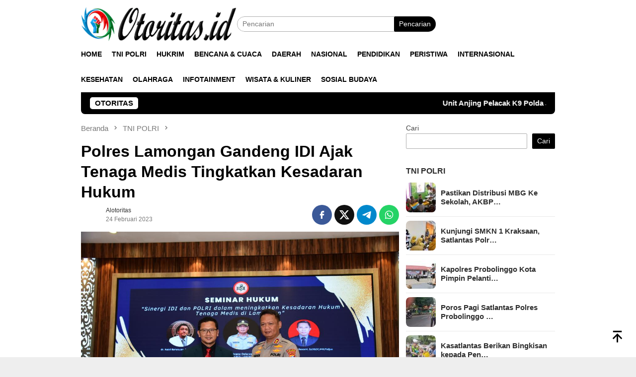

--- FILE ---
content_type: text/html; charset=UTF-8
request_url: https://otoritas.id/2023/02/24/polres-lamongan-gandeng-idi-ajak-tenaga-medis-tingkatkan-kesadaran-hukum-2/
body_size: 25036
content:
<!DOCTYPE html><html lang="id" itemscope itemtype="https://schema.org/BlogPosting"><head itemscope="itemscope" itemtype="http://schema.org/WebSite"><meta charset="UTF-8"><meta name="viewport" content="width=device-width, initial-scale=1"><link rel="profile" href="http://gmpg.org/xfn/11"><meta name='robots' content='index, follow, max-image-preview:large, max-snippet:-1, max-video-preview:-1' /><title>Polres Lamongan Gandeng IDI Ajak Tenaga Medis Tingkatkan Kesadaran Hukum</title><meta name="description" content="LAMONGAN – Dalam rangka “Sinergi IDI dan Polri dalam Meningkatkan Kesadaran Hukum Tenaga Medis di Lamongan”, Kapolres Lamongan, AKBP Yakhob Silvana" /><link rel="canonical" href="https://otoritas.id/2023/02/24/polres-lamongan-gandeng-idi-ajak-tenaga-medis-tingkatkan-kesadaran-hukum-2/" /><meta property="og:locale" content="id_ID" /><meta property="og:type" content="article" /><meta property="og:title" content="Polres Lamongan Gandeng IDI Ajak Tenaga Medis Tingkatkan Kesadaran Hukum" /><meta property="og:description" content="LAMONGAN – Dalam rangka “Sinergi IDI dan Polri dalam Meningkatkan Kesadaran Hukum Tenaga Medis di Lamongan”, Kapolres Lamongan, AKBP Yakhob Silvana" /><meta property="og:url" content="https://otoritas.id/2023/02/24/polres-lamongan-gandeng-idi-ajak-tenaga-medis-tingkatkan-kesadaran-hukum-2/" /><meta property="og:site_name" content="Otoritas" /><meta property="article:published_time" content="2023-02-24T10:01:47+00:00" /><meta name="author" content="alotoritas" /><meta name="twitter:card" content="summary_large_image" /><meta name="twitter:label1" content="Ditulis oleh" /><meta name="twitter:data1" content="alotoritas" /><meta name="twitter:label2" content="Estimasi waktu membaca" /><meta name="twitter:data2" content="1 menit" /> <script type="application/ld+json" class="yoast-schema-graph">{"@context":"https://schema.org","@graph":[{"@type":"Article","@id":"https://otoritas.id/2023/02/24/polres-lamongan-gandeng-idi-ajak-tenaga-medis-tingkatkan-kesadaran-hukum-2/#article","isPartOf":{"@id":"https://otoritas.id/2023/02/24/polres-lamongan-gandeng-idi-ajak-tenaga-medis-tingkatkan-kesadaran-hukum-2/"},"author":{"name":"alotoritas","@id":"https://otoritas.id/#/schema/person/8abdd6884d896602d66eb7194bc144c9"},"headline":"Polres Lamongan Gandeng IDI Ajak Tenaga Medis Tingkatkan Kesadaran Hukum","datePublished":"2023-02-24T10:01:47+00:00","mainEntityOfPage":{"@id":"https://otoritas.id/2023/02/24/polres-lamongan-gandeng-idi-ajak-tenaga-medis-tingkatkan-kesadaran-hukum-2/"},"wordCount":288,"image":{"@id":"https://otoritas.id/2023/02/24/polres-lamongan-gandeng-idi-ajak-tenaga-medis-tingkatkan-kesadaran-hukum-2/#primaryimage"},"thumbnailUrl":"https://otoritas.id/wp-content/uploads/2023/02/IMG-20230224-WA0691.jpg","articleSection":["TNI POLRI"],"inLanguage":"id"},{"@type":"WebPage","@id":"https://otoritas.id/2023/02/24/polres-lamongan-gandeng-idi-ajak-tenaga-medis-tingkatkan-kesadaran-hukum-2/","url":"https://otoritas.id/2023/02/24/polres-lamongan-gandeng-idi-ajak-tenaga-medis-tingkatkan-kesadaran-hukum-2/","name":"Polres Lamongan Gandeng IDI Ajak Tenaga Medis Tingkatkan Kesadaran Hukum","isPartOf":{"@id":"https://otoritas.id/#website"},"primaryImageOfPage":{"@id":"https://otoritas.id/2023/02/24/polres-lamongan-gandeng-idi-ajak-tenaga-medis-tingkatkan-kesadaran-hukum-2/#primaryimage"},"image":{"@id":"https://otoritas.id/2023/02/24/polres-lamongan-gandeng-idi-ajak-tenaga-medis-tingkatkan-kesadaran-hukum-2/#primaryimage"},"thumbnailUrl":"https://otoritas.id/wp-content/uploads/2023/02/IMG-20230224-WA0691.jpg","datePublished":"2023-02-24T10:01:47+00:00","author":{"@id":"https://otoritas.id/#/schema/person/8abdd6884d896602d66eb7194bc144c9"},"description":"LAMONGAN – Dalam rangka “Sinergi IDI dan Polri dalam Meningkatkan Kesadaran Hukum Tenaga Medis di Lamongan”, Kapolres Lamongan, AKBP Yakhob Silvana","breadcrumb":{"@id":"https://otoritas.id/2023/02/24/polres-lamongan-gandeng-idi-ajak-tenaga-medis-tingkatkan-kesadaran-hukum-2/#breadcrumb"},"inLanguage":"id","potentialAction":[{"@type":"ReadAction","target":["https://otoritas.id/2023/02/24/polres-lamongan-gandeng-idi-ajak-tenaga-medis-tingkatkan-kesadaran-hukum-2/"]}]},{"@type":"ImageObject","inLanguage":"id","@id":"https://otoritas.id/2023/02/24/polres-lamongan-gandeng-idi-ajak-tenaga-medis-tingkatkan-kesadaran-hukum-2/#primaryimage","url":"https://otoritas.id/wp-content/uploads/2023/02/IMG-20230224-WA0691.jpg","contentUrl":"https://otoritas.id/wp-content/uploads/2023/02/IMG-20230224-WA0691.jpg","width":1024,"height":683},{"@type":"BreadcrumbList","@id":"https://otoritas.id/2023/02/24/polres-lamongan-gandeng-idi-ajak-tenaga-medis-tingkatkan-kesadaran-hukum-2/#breadcrumb","itemListElement":[{"@type":"ListItem","position":1,"name":"Home","item":"https://otoritas.id/"},{"@type":"ListItem","position":2,"name":"Polres Lamongan Gandeng IDI Ajak Tenaga Medis Tingkatkan Kesadaran Hukum"}]},{"@type":"WebSite","@id":"https://otoritas.id/#website","url":"https://otoritas.id/","name":"Otoritas","description":"Media Investigasi Indonesia","alternateName":"otoritas","potentialAction":[{"@type":"SearchAction","target":{"@type":"EntryPoint","urlTemplate":"https://otoritas.id/?s={search_term_string}"},"query-input":{"@type":"PropertyValueSpecification","valueRequired":true,"valueName":"search_term_string"}}],"inLanguage":"id"},{"@type":"Person","@id":"https://otoritas.id/#/schema/person/8abdd6884d896602d66eb7194bc144c9","name":"alotoritas","sameAs":["https://otoritas.id"],"url":"https://otoritas.id/author/alotoritas/"}]}</script> <link rel='dns-prefetch' href='//www.googletagmanager.com' /><link rel='dns-prefetch' href='//fonts.googleapis.com' /><link rel='dns-prefetch' href='//pagead2.googlesyndication.com' /><link rel="alternate" type="application/rss+xml" title="Otoritas &raquo; Feed" href="https://otoritas.id/feed/" /><link rel="alternate" type="application/rss+xml" title="Otoritas &raquo; Umpan Komentar" href="https://otoritas.id/comments/feed/" /><link rel="alternate" type="application/rss+xml" title="Otoritas &raquo; Polres Lamongan Gandeng IDI Ajak Tenaga Medis Tingkatkan Kesadaran Hukum Umpan Komentar" href="https://otoritas.id/2023/02/24/polres-lamongan-gandeng-idi-ajak-tenaga-medis-tingkatkan-kesadaran-hukum-2/feed/" /><link rel="alternate" title="oEmbed (JSON)" type="application/json+oembed" href="https://otoritas.id/wp-json/oembed/1.0/embed?url=https%3A%2F%2Fotoritas.id%2F2023%2F02%2F24%2Fpolres-lamongan-gandeng-idi-ajak-tenaga-medis-tingkatkan-kesadaran-hukum-2%2F" /><link rel="alternate" title="oEmbed (XML)" type="text/xml+oembed" href="https://otoritas.id/wp-json/oembed/1.0/embed?url=https%3A%2F%2Fotoritas.id%2F2023%2F02%2F24%2Fpolres-lamongan-gandeng-idi-ajak-tenaga-medis-tingkatkan-kesadaran-hukum-2%2F&#038;format=xml" /><style id='wp-img-auto-sizes-contain-inline-css' type='text/css'>img:is([sizes=auto i],[sizes^="auto," i]){contain-intrinsic-size:3000px 1500px}
/*# sourceURL=wp-img-auto-sizes-contain-inline-css */</style><link data-optimized="2" rel="stylesheet" href="https://otoritas.id/wp-content/litespeed/css/1b23e35e3bdb1fb7f1f57eb871465828.css?ver=35ba5" /><style id='wp-block-search-inline-css' type='text/css'>.wp-block-search__button{margin-left:10px;word-break:normal}.wp-block-search__button.has-icon{line-height:0}.wp-block-search__button svg{height:1.25em;min-height:24px;min-width:24px;width:1.25em;fill:currentColor;vertical-align:text-bottom}:where(.wp-block-search__button){border:1px solid #ccc;padding:6px 10px}.wp-block-search__inside-wrapper{display:flex;flex:auto;flex-wrap:nowrap;max-width:100%}.wp-block-search__label{width:100%}.wp-block-search.wp-block-search__button-only .wp-block-search__button{box-sizing:border-box;display:flex;flex-shrink:0;justify-content:center;margin-left:0;max-width:100%}.wp-block-search.wp-block-search__button-only .wp-block-search__inside-wrapper{min-width:0!important;transition-property:width}.wp-block-search.wp-block-search__button-only .wp-block-search__input{flex-basis:100%;transition-duration:.3s}.wp-block-search.wp-block-search__button-only.wp-block-search__searchfield-hidden,.wp-block-search.wp-block-search__button-only.wp-block-search__searchfield-hidden .wp-block-search__inside-wrapper{overflow:hidden}.wp-block-search.wp-block-search__button-only.wp-block-search__searchfield-hidden .wp-block-search__input{border-left-width:0!important;border-right-width:0!important;flex-basis:0;flex-grow:0;margin:0;min-width:0!important;padding-left:0!important;padding-right:0!important;width:0!important}:where(.wp-block-search__input){appearance:none;border:1px solid #949494;flex-grow:1;font-family:inherit;font-size:inherit;font-style:inherit;font-weight:inherit;letter-spacing:inherit;line-height:inherit;margin-left:0;margin-right:0;min-width:3rem;padding:8px;text-decoration:unset!important;text-transform:inherit}:where(.wp-block-search__button-inside .wp-block-search__inside-wrapper){background-color:#fff;border:1px solid #949494;box-sizing:border-box;padding:4px}:where(.wp-block-search__button-inside .wp-block-search__inside-wrapper) .wp-block-search__input{border:none;border-radius:0;padding:0 4px}:where(.wp-block-search__button-inside .wp-block-search__inside-wrapper) .wp-block-search__input:focus{outline:none}:where(.wp-block-search__button-inside .wp-block-search__inside-wrapper) :where(.wp-block-search__button){padding:4px 8px}.wp-block-search.aligncenter .wp-block-search__inside-wrapper{margin:auto}.wp-block[data-align=right] .wp-block-search.wp-block-search__button-only .wp-block-search__inside-wrapper{float:right}
/*# sourceURL=https://otoritas.id/wp-includes/blocks/search/style.min.css */</style><style id='global-styles-inline-css' type='text/css'>:root{--wp--preset--aspect-ratio--square: 1;--wp--preset--aspect-ratio--4-3: 4/3;--wp--preset--aspect-ratio--3-4: 3/4;--wp--preset--aspect-ratio--3-2: 3/2;--wp--preset--aspect-ratio--2-3: 2/3;--wp--preset--aspect-ratio--16-9: 16/9;--wp--preset--aspect-ratio--9-16: 9/16;--wp--preset--color--black: #000000;--wp--preset--color--cyan-bluish-gray: #abb8c3;--wp--preset--color--white: #ffffff;--wp--preset--color--pale-pink: #f78da7;--wp--preset--color--vivid-red: #cf2e2e;--wp--preset--color--luminous-vivid-orange: #ff6900;--wp--preset--color--luminous-vivid-amber: #fcb900;--wp--preset--color--light-green-cyan: #7bdcb5;--wp--preset--color--vivid-green-cyan: #00d084;--wp--preset--color--pale-cyan-blue: #8ed1fc;--wp--preset--color--vivid-cyan-blue: #0693e3;--wp--preset--color--vivid-purple: #9b51e0;--wp--preset--gradient--vivid-cyan-blue-to-vivid-purple: linear-gradient(135deg,rgb(6,147,227) 0%,rgb(155,81,224) 100%);--wp--preset--gradient--light-green-cyan-to-vivid-green-cyan: linear-gradient(135deg,rgb(122,220,180) 0%,rgb(0,208,130) 100%);--wp--preset--gradient--luminous-vivid-amber-to-luminous-vivid-orange: linear-gradient(135deg,rgb(252,185,0) 0%,rgb(255,105,0) 100%);--wp--preset--gradient--luminous-vivid-orange-to-vivid-red: linear-gradient(135deg,rgb(255,105,0) 0%,rgb(207,46,46) 100%);--wp--preset--gradient--very-light-gray-to-cyan-bluish-gray: linear-gradient(135deg,rgb(238,238,238) 0%,rgb(169,184,195) 100%);--wp--preset--gradient--cool-to-warm-spectrum: linear-gradient(135deg,rgb(74,234,220) 0%,rgb(151,120,209) 20%,rgb(207,42,186) 40%,rgb(238,44,130) 60%,rgb(251,105,98) 80%,rgb(254,248,76) 100%);--wp--preset--gradient--blush-light-purple: linear-gradient(135deg,rgb(255,206,236) 0%,rgb(152,150,240) 100%);--wp--preset--gradient--blush-bordeaux: linear-gradient(135deg,rgb(254,205,165) 0%,rgb(254,45,45) 50%,rgb(107,0,62) 100%);--wp--preset--gradient--luminous-dusk: linear-gradient(135deg,rgb(255,203,112) 0%,rgb(199,81,192) 50%,rgb(65,88,208) 100%);--wp--preset--gradient--pale-ocean: linear-gradient(135deg,rgb(255,245,203) 0%,rgb(182,227,212) 50%,rgb(51,167,181) 100%);--wp--preset--gradient--electric-grass: linear-gradient(135deg,rgb(202,248,128) 0%,rgb(113,206,126) 100%);--wp--preset--gradient--midnight: linear-gradient(135deg,rgb(2,3,129) 0%,rgb(40,116,252) 100%);--wp--preset--font-size--small: 13px;--wp--preset--font-size--medium: 20px;--wp--preset--font-size--large: 36px;--wp--preset--font-size--x-large: 42px;--wp--preset--spacing--20: 0.44rem;--wp--preset--spacing--30: 0.67rem;--wp--preset--spacing--40: 1rem;--wp--preset--spacing--50: 1.5rem;--wp--preset--spacing--60: 2.25rem;--wp--preset--spacing--70: 3.38rem;--wp--preset--spacing--80: 5.06rem;--wp--preset--shadow--natural: 6px 6px 9px rgba(0, 0, 0, 0.2);--wp--preset--shadow--deep: 12px 12px 50px rgba(0, 0, 0, 0.4);--wp--preset--shadow--sharp: 6px 6px 0px rgba(0, 0, 0, 0.2);--wp--preset--shadow--outlined: 6px 6px 0px -3px rgb(255, 255, 255), 6px 6px rgb(0, 0, 0);--wp--preset--shadow--crisp: 6px 6px 0px rgb(0, 0, 0);}:where(.is-layout-flex){gap: 0.5em;}:where(.is-layout-grid){gap: 0.5em;}body .is-layout-flex{display: flex;}.is-layout-flex{flex-wrap: wrap;align-items: center;}.is-layout-flex > :is(*, div){margin: 0;}body .is-layout-grid{display: grid;}.is-layout-grid > :is(*, div){margin: 0;}:where(.wp-block-columns.is-layout-flex){gap: 2em;}:where(.wp-block-columns.is-layout-grid){gap: 2em;}:where(.wp-block-post-template.is-layout-flex){gap: 1.25em;}:where(.wp-block-post-template.is-layout-grid){gap: 1.25em;}.has-black-color{color: var(--wp--preset--color--black) !important;}.has-cyan-bluish-gray-color{color: var(--wp--preset--color--cyan-bluish-gray) !important;}.has-white-color{color: var(--wp--preset--color--white) !important;}.has-pale-pink-color{color: var(--wp--preset--color--pale-pink) !important;}.has-vivid-red-color{color: var(--wp--preset--color--vivid-red) !important;}.has-luminous-vivid-orange-color{color: var(--wp--preset--color--luminous-vivid-orange) !important;}.has-luminous-vivid-amber-color{color: var(--wp--preset--color--luminous-vivid-amber) !important;}.has-light-green-cyan-color{color: var(--wp--preset--color--light-green-cyan) !important;}.has-vivid-green-cyan-color{color: var(--wp--preset--color--vivid-green-cyan) !important;}.has-pale-cyan-blue-color{color: var(--wp--preset--color--pale-cyan-blue) !important;}.has-vivid-cyan-blue-color{color: var(--wp--preset--color--vivid-cyan-blue) !important;}.has-vivid-purple-color{color: var(--wp--preset--color--vivid-purple) !important;}.has-black-background-color{background-color: var(--wp--preset--color--black) !important;}.has-cyan-bluish-gray-background-color{background-color: var(--wp--preset--color--cyan-bluish-gray) !important;}.has-white-background-color{background-color: var(--wp--preset--color--white) !important;}.has-pale-pink-background-color{background-color: var(--wp--preset--color--pale-pink) !important;}.has-vivid-red-background-color{background-color: var(--wp--preset--color--vivid-red) !important;}.has-luminous-vivid-orange-background-color{background-color: var(--wp--preset--color--luminous-vivid-orange) !important;}.has-luminous-vivid-amber-background-color{background-color: var(--wp--preset--color--luminous-vivid-amber) !important;}.has-light-green-cyan-background-color{background-color: var(--wp--preset--color--light-green-cyan) !important;}.has-vivid-green-cyan-background-color{background-color: var(--wp--preset--color--vivid-green-cyan) !important;}.has-pale-cyan-blue-background-color{background-color: var(--wp--preset--color--pale-cyan-blue) !important;}.has-vivid-cyan-blue-background-color{background-color: var(--wp--preset--color--vivid-cyan-blue) !important;}.has-vivid-purple-background-color{background-color: var(--wp--preset--color--vivid-purple) !important;}.has-black-border-color{border-color: var(--wp--preset--color--black) !important;}.has-cyan-bluish-gray-border-color{border-color: var(--wp--preset--color--cyan-bluish-gray) !important;}.has-white-border-color{border-color: var(--wp--preset--color--white) !important;}.has-pale-pink-border-color{border-color: var(--wp--preset--color--pale-pink) !important;}.has-vivid-red-border-color{border-color: var(--wp--preset--color--vivid-red) !important;}.has-luminous-vivid-orange-border-color{border-color: var(--wp--preset--color--luminous-vivid-orange) !important;}.has-luminous-vivid-amber-border-color{border-color: var(--wp--preset--color--luminous-vivid-amber) !important;}.has-light-green-cyan-border-color{border-color: var(--wp--preset--color--light-green-cyan) !important;}.has-vivid-green-cyan-border-color{border-color: var(--wp--preset--color--vivid-green-cyan) !important;}.has-pale-cyan-blue-border-color{border-color: var(--wp--preset--color--pale-cyan-blue) !important;}.has-vivid-cyan-blue-border-color{border-color: var(--wp--preset--color--vivid-cyan-blue) !important;}.has-vivid-purple-border-color{border-color: var(--wp--preset--color--vivid-purple) !important;}.has-vivid-cyan-blue-to-vivid-purple-gradient-background{background: var(--wp--preset--gradient--vivid-cyan-blue-to-vivid-purple) !important;}.has-light-green-cyan-to-vivid-green-cyan-gradient-background{background: var(--wp--preset--gradient--light-green-cyan-to-vivid-green-cyan) !important;}.has-luminous-vivid-amber-to-luminous-vivid-orange-gradient-background{background: var(--wp--preset--gradient--luminous-vivid-amber-to-luminous-vivid-orange) !important;}.has-luminous-vivid-orange-to-vivid-red-gradient-background{background: var(--wp--preset--gradient--luminous-vivid-orange-to-vivid-red) !important;}.has-very-light-gray-to-cyan-bluish-gray-gradient-background{background: var(--wp--preset--gradient--very-light-gray-to-cyan-bluish-gray) !important;}.has-cool-to-warm-spectrum-gradient-background{background: var(--wp--preset--gradient--cool-to-warm-spectrum) !important;}.has-blush-light-purple-gradient-background{background: var(--wp--preset--gradient--blush-light-purple) !important;}.has-blush-bordeaux-gradient-background{background: var(--wp--preset--gradient--blush-bordeaux) !important;}.has-luminous-dusk-gradient-background{background: var(--wp--preset--gradient--luminous-dusk) !important;}.has-pale-ocean-gradient-background{background: var(--wp--preset--gradient--pale-ocean) !important;}.has-electric-grass-gradient-background{background: var(--wp--preset--gradient--electric-grass) !important;}.has-midnight-gradient-background{background: var(--wp--preset--gradient--midnight) !important;}.has-small-font-size{font-size: var(--wp--preset--font-size--small) !important;}.has-medium-font-size{font-size: var(--wp--preset--font-size--medium) !important;}.has-large-font-size{font-size: var(--wp--preset--font-size--large) !important;}.has-x-large-font-size{font-size: var(--wp--preset--font-size--x-large) !important;}
/*# sourceURL=global-styles-inline-css */</style><style id='classic-theme-styles-inline-css' type='text/css'>/*! This file is auto-generated */
.wp-block-button__link{color:#fff;background-color:#32373c;border-radius:9999px;box-shadow:none;text-decoration:none;padding:calc(.667em + 2px) calc(1.333em + 2px);font-size:1.125em}.wp-block-file__button{background:#32373c;color:#fff;text-decoration:none}
/*# sourceURL=/wp-includes/css/classic-themes.min.css */</style><style id='bloggingpro-style-inline-css' type='text/css'>kbd,a.button,button,.button,button.button,input[type="button"],input[type="reset"],input[type="submit"],.tagcloud a,ul.page-numbers li a.prev.page-numbers,ul.page-numbers li a.next.page-numbers,ul.page-numbers li span.page-numbers,.page-links > .page-link-number,.cat-links ul li a,.entry-footer .tag-text,.gmr-recentposts-widget li.listpost-gallery .gmr-rp-content .gmr-metacontent .cat-links-content a,.page-links > .post-page-numbers.current span,ol.comment-list li div.reply a,#cancel-comment-reply-link,.entry-footer .tags-links a:hover,.gmr-topnotification{background-color:#000000;}#primary-menu > li ul .current-menu-item > a,#primary-menu .sub-menu > li:hover > a,.cat-links-content a,.tagcloud li:before,a:hover,a:focus,a:active,.gmr-ontop:hover path,#navigationamp button.close-topnavmenu-wrap,.sidr a#sidr-id-close-topnavmenu-button,.sidr-class-menu-item i._mi,.sidr-class-menu-item img._mi,.text-marquee{color:#000000;}.widget-title:after,a.button,button,.button,button.button,input[type="button"],input[type="reset"],input[type="submit"],.tagcloud a,.sticky .gmr-box-content,.bypostauthor > .comment-body,.gmr-ajax-loader div:nth-child(1),.gmr-ajax-loader div:nth-child(2),.entry-footer .tags-links a:hover{border-color:#000000;}a,.gmr-ontop path{color:#2E2E2E;}.entry-content-single p a{color:#FF5722;}body{color:#444444;font-family:"Source Sans Pro","Helvetica Neue",sans-serif;font-weight:500;font-size:14px;}.site-header{background-image:url();-webkit-background-size:auto;-moz-background-size:auto;-o-background-size:auto;background-size:auto;background-repeat:repeat;background-position:center top;background-attachment:scroll;}.site-header,.gmr-verytopbanner{background-color:#ffffff;}.site-title a{color:#FF5722;}.site-description{color:#999999;}.top-header{background-color:#ffffff;}#gmr-responsive-menu,.gmr-mainmenu #primary-menu > li > a,.search-trigger .gmr-icon{color:#000000;}.gmr-mainmenu #primary-menu > li.menu-border > a span,.gmr-mainmenu #primary-menu > li.page_item_has_children > a:after,.gmr-mainmenu #primary-menu > li.menu-item-has-children > a:after,.gmr-mainmenu #primary-menu .sub-menu > li.page_item_has_children > a:after,.gmr-mainmenu #primary-menu .sub-menu > li.menu-item-has-children > a:after{border-color:#000000;}#gmr-responsive-menu:hover,.gmr-mainmenu #primary-menu > li:hover > a,.gmr-mainmenu #primary-menu > .current-menu-item > a,.gmr-mainmenu #primary-menu .current-menu-ancestor > a,.gmr-mainmenu #primary-menu .current_page_item > a,.gmr-mainmenu #primary-menu .current_page_ancestor > a,.search-trigger .gmr-icon:hover{color:#FF5722;}.gmr-mainmenu #primary-menu > li.menu-border:hover > a span,.gmr-mainmenu #primary-menu > li.menu-border.current-menu-item > a span,.gmr-mainmenu #primary-menu > li.menu-border.current-menu-ancestor > a span,.gmr-mainmenu #primary-menu > li.menu-border.current_page_item > a span,.gmr-mainmenu #primary-menu > li.menu-border.current_page_ancestor > a span,.gmr-mainmenu #primary-menu > li.page_item_has_children:hover > a:after,.gmr-mainmenu #primary-menu > li.menu-item-has-children:hover > a:after,.gmr-mainmenu #primary-menu .sub-menu > li.page_item_has_children:hover > a:after,.gmr-mainmenu #primary-menu .sub-menu > li.menu-item-has-children:hover > a:after{border-color:#FF5722;}.secondwrap-menu .gmr-mainmenu #primary-menu > li > a,.secondwrap-menu .search-trigger .gmr-icon{color:#555555;}#primary-menu > li.menu-border > a span{border-color:#555555;}.secondwrap-menu .gmr-mainmenu #primary-menu > li:hover > a,.secondwrap-menu .gmr-mainmenu #primary-menu > .current-menu-item > a,.secondwrap-menu .gmr-mainmenu #primary-menu .current-menu-ancestor > a,.secondwrap-menu .gmr-mainmenu #primary-menu .current_page_item > a,.secondwrap-menu .gmr-mainmenu #primary-menu .current_page_ancestor > a,.secondwrap-menu .gmr-mainmenu #primary-menu > li.page_item_has_children:hover > a:after,.secondwrap-menu .gmr-mainmenu #primary-menu > li.menu-item-has-children:hover > a:after,.secondwrap-menu .gmr-mainmenu #primary-menu .sub-menu > li.page_item_has_children:hover > a:after,.secondwrap-menu .gmr-mainmenu #primary-menu .sub-menu > li.menu-item-has-children:hover > a:after,.secondwrap-menu .search-trigger .gmr-icon:hover{color:#FF5722;}.secondwrap-menu .gmr-mainmenu #primary-menu > li.menu-border:hover > a span,.secondwrap-menu .gmr-mainmenu #primary-menu > li.menu-border.current-menu-item > a span,.secondwrap-menu .gmr-mainmenu #primary-menu > li.menu-border.current-menu-ancestor > a span,.secondwrap-menu .gmr-mainmenu #primary-menu > li.menu-border.current_page_item > a span,.secondwrap-menu .gmr-mainmenu #primary-menu > li.menu-border.current_page_ancestor > a span,.secondwrap-menu .gmr-mainmenu #primary-menu > li.page_item_has_children:hover > a:after,.secondwrap-menu .gmr-mainmenu #primary-menu > li.menu-item-has-children:hover > a:after,.secondwrap-menu .gmr-mainmenu #primary-menu .sub-menu > li.page_item_has_children:hover > a:after,.secondwrap-menu .gmr-mainmenu #primary-menu .sub-menu > li.menu-item-has-children:hover > a:after{border-color:#FF5722;}h1,h2,h3,h4,h5,h6,.h1,.h2,.h3,.h4,.h5,.h6,.site-title,#primary-menu > li > a,.gmr-rp-biglink a,.gmr-rp-link a,.gmr-gallery-related ul li p a{font-family:"Source Sans Pro","Helvetica Neue",sans-serif;}.entry-main-single,.entry-main-single p{font-size:16px;}h1.title,h1.entry-title{font-size:32px;}h2.entry-title{font-size:18px;}.footer-container{background-color:#ffffff;}.widget-footer,.content-footer,.site-footer,.content-footer h3.widget-title{color:#000000;}.widget-footer a,.content-footer a,.site-footer a{color:#565656;}.widget-footer a:hover,.content-footer a:hover,.site-footer a:hover{color:#FF5722;}
/*# sourceURL=bloggingpro-style-inline-css */</style>
 <script type="litespeed/javascript" data-src="https://www.googletagmanager.com/gtag/js?id=G-860DERRNRC" id="google_gtagjs-js"></script> <script id="google_gtagjs-js-after" type="litespeed/javascript">window.dataLayer=window.dataLayer||[];function gtag(){dataLayer.push(arguments)}
gtag("set","linker",{"domains":["otoritas.id"]});gtag("js",new Date());gtag("set","developer_id.dZTNiMT",!0);gtag("config","G-860DERRNRC");window._googlesitekit=window._googlesitekit||{};window._googlesitekit.throttledEvents=[];window._googlesitekit.gtagEvent=(name,data)=>{var key=JSON.stringify({name,data});if(!!window._googlesitekit.throttledEvents[key]){return}window._googlesitekit.throttledEvents[key]=!0;setTimeout(()=>{delete window._googlesitekit.throttledEvents[key]},5);gtag("event",name,{...data,event_source:"site-kit"})}</script> <link rel="image_src" href="https://otoritas.id/wp-content/uploads/2023/02/IMG-20230224-WA0691.jpg"><meta name="msapplication-TileImage" content="https://otoritas.id/wp-content/uploads/2023/02/IMG-20230224-WA0691.jpg"><meta property="og:image" content="https://otoritas.id/wp-content/uploads/2023/02/IMG-20230224-WA0691.jpg"><meta property="og:image:secure_url" content="https://otoritas.id/wp-content/uploads/2023/02/IMG-20230224-WA0691.jpg"><meta property="og:image:width" content="1024"><meta property="og:image:height" content="683"><meta property="og:image:alt" content="IMG-20230224-WA0691.jpg"><meta property="og:image:type" content="image/jpeg"><meta property="og:description" content="LAMONGAN – Dalam rangka “Sinergi IDI dan Polri dalam Meningkatkan Kesadaran Hukum Tenaga Medis di Lamongan”, Kapolres Lamongan, AKBP Yakhob Silvana Delareskha menghadiri seminar hukum yang digelar di ruang Gajah Mada Pemkab Lamongan kemarin, Kamis (23/2/2023). Selain Kapolres Lamongan, acara juga dihadiri Ketua IDI Lamongan, Wakil Ketua IDI, Direktur RSUD Soegiri, Kasat Reskrim dan anggota..."><meta property="og:type" content="article"><meta property="og:locale" content="id"><meta property="og:site_name" content="Otoritas"><meta property="og:title" content="Polres Lamongan Gandeng IDI Ajak Tenaga Medis Tingkatkan Kesadaran Hukum"><meta property="og:url" content="https://otoritas.id/2023/02/24/polres-lamongan-gandeng-idi-ajak-tenaga-medis-tingkatkan-kesadaran-hukum-2/"><meta property="og:updated_time" content="2023-02-24T17:01:47+07:00"><meta property="article:published_time" content="2023-02-24T10:01:47+00:00"><meta property="article:modified_time" content="2023-02-24T10:01:47+00:00"><meta property="article:section" content="TNI POLRI"><meta property="article:author:username" content="alotoritas"><meta property="twitter:partner" content="ogwp"><meta property="twitter:card" content="summary_large_image"><meta property="twitter:image" content="https://otoritas.id/wp-content/uploads/2023/02/IMG-20230224-WA0691.jpg"><meta property="twitter:image:alt" content="IMG-20230224-WA0691.jpg"><meta property="twitter:title" content="Polres Lamongan Gandeng IDI Ajak Tenaga Medis Tingkatkan Kesadaran Hukum"><meta property="twitter:description" content="LAMONGAN – Dalam rangka “Sinergi IDI dan Polri dalam Meningkatkan Kesadaran Hukum Tenaga Medis di Lamongan”, Kapolres Lamongan, AKBP Yakhob Silvana Delareskha menghadiri seminar hukum yang digelar..."><meta property="twitter:url" content="https://otoritas.id/2023/02/24/polres-lamongan-gandeng-idi-ajak-tenaga-medis-tingkatkan-kesadaran-hukum-2/"><meta property="twitter:label1" content="Reading time"><meta property="twitter:data1" content="1 minute"><meta itemprop="image" content="https://otoritas.id/wp-content/uploads/2023/02/IMG-20230224-WA0691.jpg"><meta itemprop="name" content="Polres Lamongan Gandeng IDI Ajak Tenaga Medis Tingkatkan Kesadaran Hukum"><meta itemprop="description" content="LAMONGAN – Dalam rangka “Sinergi IDI dan Polri dalam Meningkatkan Kesadaran Hukum Tenaga Medis di Lamongan”, Kapolres Lamongan, AKBP Yakhob Silvana Delareskha menghadiri seminar hukum yang digelar di ruang Gajah Mada Pemkab Lamongan kemarin, Kamis (23/2/2023). Selain Kapolres Lamongan, acara juga dihadiri Ketua IDI Lamongan, Wakil Ketua IDI, Direktur RSUD Soegiri, Kasat Reskrim dan anggota..."><meta itemprop="datePublished" content="2023-02-24"><meta itemprop="dateModified" content="2023-02-24T10:01:47+00:00"><meta property="profile:username" content="alotoritas"><link rel="https://api.w.org/" href="https://otoritas.id/wp-json/" /><link rel="alternate" title="JSON" type="application/json" href="https://otoritas.id/wp-json/wp/v2/posts/593" /><link rel="EditURI" type="application/rsd+xml" title="RSD" href="https://otoritas.id/xmlrpc.php?rsd" /><meta name="generator" content="WordPress 6.9" /><link rel='shortlink' href='https://otoritas.id/?p=593' /><meta name="generator" content="Site Kit by Google 1.171.0" /><link rel="pingback" href="https://otoritas.id/xmlrpc.php"> <script type="litespeed/javascript">(function(w,d,s,l,i){w[l]=w[l]||[];w[l].push({'gtm.start':new Date().getTime(),event:'gtm.js'});var f=d.getElementsByTagName(s)[0],j=d.createElement(s),dl=l!='dataLayer'?'&l='+l:'';j.async=!0;j.src='https://www.googletagmanager.com/gtm.js?id='+i+dl;f.parentNode.insertBefore(j,f)})(window,document,'script','dataLayer','GTM-KCGDHXV7')</script> <meta name="google-adsense-platform-account" content="ca-host-pub-2644536267352236"><meta name="google-adsense-platform-domain" content="sitekit.withgoogle.com"> <script type="litespeed/javascript">(function(w,d,s,l,i){w[l]=w[l]||[];w[l].push({'gtm.start':new Date().getTime(),event:'gtm.js'});var f=d.getElementsByTagName(s)[0],j=d.createElement(s),dl=l!='dataLayer'?'&l='+l:'';j.async=!0;j.src='https://www.googletagmanager.com/gtm.js?id='+i+dl;f.parentNode.insertBefore(j,f)})(window,document,'script','dataLayer','GTM-KCGDHXV7')</script>  <script type="litespeed/javascript" data-src="https://pagead2.googlesyndication.com/pagead/js/adsbygoogle.js?client=ca-pub-7839843790732491&amp;host=ca-host-pub-2644536267352236" crossorigin="anonymous"></script> <link rel="icon" href="https://otoritas.id/wp-content/uploads/2023/02/cropped-logo-otoritas-60x60.png" sizes="32x32" /><link rel="icon" href="https://otoritas.id/wp-content/uploads/2023/02/cropped-logo-otoritas.png" sizes="192x192" /><link rel="apple-touch-icon" href="https://otoritas.id/wp-content/uploads/2023/02/cropped-logo-otoritas.png" /><meta name="msapplication-TileImage" content="https://otoritas.id/wp-content/uploads/2023/02/cropped-logo-otoritas.png" /></head><body class="wp-singular post-template-default single single-post postid-593 single-format-standard wp-theme-bloggingpro gmr-theme idtheme kentooz gmr-sticky group-blog" itemscope="itemscope" itemtype="http://schema.org/WebPage">
<noscript>
<iframe data-lazyloaded="1" src="about:blank" data-litespeed-src="https://www.googletagmanager.com/ns.html?id=GTM-KCGDHXV7" height="0" width="0" style="display:none;visibility:hidden"></iframe>
</noscript><div id="full-container">
<a class="skip-link screen-reader-text" href="#main">Loncat ke konten</a><header id="masthead" class="site-header" role="banner" itemscope="itemscope" itemtype="http://schema.org/WPHeader"><div class="container"><div class="clearfix gmr-headwrapper"><div class="list-table clearfix"><div class="table-row"><div class="table-cell onlymobile-menu">
<a id="gmr-responsive-menu" href="#menus" rel="nofollow" title="Menu Mobile"><svg xmlns="http://www.w3.org/2000/svg" xmlns:xlink="http://www.w3.org/1999/xlink" aria-hidden="true" role="img" width="1em" height="1em" preserveAspectRatio="xMidYMid meet" viewBox="0 0 24 24"><path d="M3 6h18v2H3V6m0 5h18v2H3v-2m0 5h18v2H3v-2z" fill="currentColor"/></svg><span class="screen-reader-text">Menu Mobile</span></a></div><div class="close-topnavmenu-wrap"><a id="close-topnavmenu-button" rel="nofollow" href="#"><svg xmlns="http://www.w3.org/2000/svg" xmlns:xlink="http://www.w3.org/1999/xlink" aria-hidden="true" role="img" width="1em" height="1em" preserveAspectRatio="xMidYMid meet" viewBox="0 0 24 24"><path d="M12 20c-4.41 0-8-3.59-8-8s3.59-8 8-8s8 3.59 8 8s-3.59 8-8 8m0-18C6.47 2 2 6.47 2 12s4.47 10 10 10s10-4.47 10-10S17.53 2 12 2m2.59 6L12 10.59L9.41 8L8 9.41L10.59 12L8 14.59L9.41 16L12 13.41L14.59 16L16 14.59L13.41 12L16 9.41L14.59 8z" fill="currentColor"/></svg></a></div><div class="table-cell gmr-logo"><div class="logo-wrap">
<a href="https://otoritas.id/" class="custom-logo-link" itemprop="url" title="Otoritas">
<img data-lazyloaded="1" src="[data-uri]" width="1406" height="312" data-src="https://otoritas.id/wp-content/uploads/2023/02/otoritas-banner.png" alt="Otoritas" title="Otoritas" />
</a></div></div><div class="table-cell search">
<a id="search-menu-button-top" class="responsive-searchbtn pull-right" href="#" rel="nofollow"><svg xmlns="http://www.w3.org/2000/svg" xmlns:xlink="http://www.w3.org/1999/xlink" aria-hidden="true" role="img" width="1em" height="1em" preserveAspectRatio="xMidYMid meet" viewBox="0 0 24 24"><g fill="none"><path d="M21 21l-4.486-4.494M19 10.5a8.5 8.5 0 1 1-17 0a8.5 8.5 0 0 1 17 0z" stroke="currentColor" stroke-width="2" stroke-linecap="round"/></g></svg></a><form method="get" id="search-topsearchform-container" class="gmr-searchform searchform topsearchform" action="https://otoritas.id/">
<input type="text" name="s" id="s" placeholder="Pencarian" />
<button type="submit" class="topsearch-submit">Pencarian</button></form></div><div class="table-cell gmr-table-date">
<span class="gmr-top-date pull-right" data-lang="id"></span></div></div></div></div></div></header><div class="top-header"><div class="container"><div class="gmr-menuwrap mainwrap-menu clearfix"><nav id="site-navigation" class="gmr-mainmenu" role="navigation" itemscope="itemscope" itemtype="http://schema.org/SiteNavigationElement"><ul id="primary-menu" class="menu"><li class="menu-item menu-item-type-menulogo-btn gmr-menulogo-btn"><a href="https://otoritas.id/" id="menulogo-button" itemprop="url" title="Otoritas"><img data-lazyloaded="1" src="[data-uri]" width="512" height="512" data-src="https://otoritas.id/wp-content/uploads/2023/02/cropped-logo-otoritas.png" alt="Otoritas" title="Otoritas" itemprop="image" /></a></li><li id="menu-item-20" class="menu-item menu-item-type-custom menu-item-object-custom menu-item-home menu-item-20"><a href="https://otoritas.id" itemprop="url"><span itemprop="name">Home</span></a></li><li id="menu-item-21" class="menu-item menu-item-type-taxonomy menu-item-object-category current-post-ancestor current-menu-parent current-post-parent menu-item-21"><a href="https://otoritas.id/category/tni-polri/" itemprop="url"><span itemprop="name">TNI POLRI</span></a></li><li id="menu-item-24" class="menu-item menu-item-type-taxonomy menu-item-object-category menu-item-24"><a href="https://otoritas.id/category/hukrim/" itemprop="url"><span itemprop="name">HUKRIM</span></a></li><li id="menu-item-26" class="menu-item menu-item-type-taxonomy menu-item-object-category menu-item-26"><a href="https://otoritas.id/category/bencana-cuaca/" itemprop="url"><span itemprop="name">BENCANA &amp; CUACA</span></a></li><li id="menu-item-22" class="menu-item menu-item-type-taxonomy menu-item-object-category menu-item-22"><a href="https://otoritas.id/category/daerah/" itemprop="url"><span itemprop="name">DAERAH</span></a></li><li id="menu-item-23" class="menu-item menu-item-type-taxonomy menu-item-object-category menu-item-23"><a href="https://otoritas.id/category/nasional/" itemprop="url"><span itemprop="name">NASIONAL</span></a></li><li id="menu-item-2717" class="menu-item menu-item-type-taxonomy menu-item-object-category menu-item-2717"><a href="https://otoritas.id/category/pendidikan/" itemprop="url"><span itemprop="name">PENDIDIKAN</span></a></li><li id="menu-item-2682" class="menu-item menu-item-type-taxonomy menu-item-object-category menu-item-2682"><a href="https://otoritas.id/category/peristiwa/" itemprop="url"><span itemprop="name">PERISTIWA</span></a></li><li id="menu-item-25" class="menu-item menu-item-type-taxonomy menu-item-object-category menu-item-25"><a href="https://otoritas.id/category/internasional/" itemprop="url"><span itemprop="name">INTERNASIONAL</span></a></li><li id="menu-item-27" class="menu-item menu-item-type-taxonomy menu-item-object-category menu-item-27"><a href="https://otoritas.id/category/kesehatan/" itemprop="url"><span itemprop="name">KESEHATAN</span></a></li><li id="menu-item-31" class="menu-item menu-item-type-taxonomy menu-item-object-category menu-item-31"><a href="https://otoritas.id/category/olahraga/" itemprop="url"><span itemprop="name">OLAHRAGA</span></a></li><li id="menu-item-985" class="menu-item menu-item-type-taxonomy menu-item-object-category menu-item-985"><a href="https://otoritas.id/category/infotainment/" itemprop="url"><span itemprop="name">INFOTAINMENT</span></a></li><li id="menu-item-28" class="menu-item menu-item-type-taxonomy menu-item-object-category menu-item-28"><a href="https://otoritas.id/category/wisata-kuliner/" itemprop="url"><span itemprop="name">WISATA &amp; KULINER</span></a></li><li id="menu-item-2718" class="menu-item menu-item-type-taxonomy menu-item-object-category menu-item-2718"><a href="https://otoritas.id/category/sosial-budaya/" itemprop="url"><span itemprop="name">SOSIAL BUDAYA</span></a></li><li class="menu-item menu-item-type-search-btn gmr-search-btn pull-right"><a id="search-menu-button" href="#" rel="nofollow"><svg xmlns="http://www.w3.org/2000/svg" xmlns:xlink="http://www.w3.org/1999/xlink" aria-hidden="true" role="img" width="1em" height="1em" preserveAspectRatio="xMidYMid meet" viewBox="0 0 24 24"><g fill="none"><path d="M21 21l-4.486-4.494M19 10.5a8.5 8.5 0 1 1-17 0a8.5 8.5 0 0 1 17 0z" stroke="currentColor" stroke-width="2" stroke-linecap="round"/></g></svg></a><div class="search-dropdown search" id="search-dropdown-container"><form method="get" class="gmr-searchform searchform" action="https://otoritas.id/"><input type="text" name="s" id="s" placeholder="Pencarian" /></form></div></li></ul></nav></div></div></div><div class="site inner-wrap" id="site-container"><div class="container"><div class="gmr-topnotification"><div class="wrap-marquee"><div class="text-marquee">OTORITAS</div><span class="marquee">				<a href="https://otoritas.id/2026/01/31/unit-anjing-pelacak-k9-polda-jabar-terus-lakukan-penyisiran-lokasi-longsor-kbb/" class="gmr-recent-marquee" title="Unit Anjing Pelacak K9 Polda Jabar Terus Lakukan Penyisiran Lokasi Longsor KBB">Unit Anjing Pelacak K9 Polda Jabar Terus Lakukan Penyisiran Lokasi Longsor KBB</a>
<a href="https://otoritas.id/2026/01/31/kapolda-jabar-pimpin-pelepasan-jamaah-umrah-masjid-al-amman/" class="gmr-recent-marquee" title="Kapolda Jabar Pimpin Pelepasan Jamaah Umrah Masjid Al-Amman">Kapolda Jabar Pimpin Pelepasan Jamaah Umrah Masjid Al-Amman</a>
<a href="https://otoritas.id/2026/01/31/enam-remaja-diduga-geng-motor-diamankan-trc-polres-indramayu/" class="gmr-recent-marquee" title="Enam Remaja Diduga Geng Motor Diamankan TRC Polres Indramayu">Enam Remaja Diduga Geng Motor Diamankan TRC Polres Indramayu</a>
<a href="https://otoritas.id/2026/01/31/sat-binmas-polres-indramayu-gelar-pembinaan-dan-pelatihan-satpam/" class="gmr-recent-marquee" title="Sat Binmas Polres Indramayu Gelar Pembinaan dan Pelatihan Satpam">Sat Binmas Polres Indramayu Gelar Pembinaan dan Pelatihan Satpam</a>
<a href="https://otoritas.id/2026/01/31/respons-cepat-polisi-tas-warga-yang-tergeletak-di-jalan-pasar-karangampel-indramayu-berhasil-dikembalikan-kepada-pemilik/" class="gmr-recent-marquee" title="Respons Cepat Polisi, Tas Warga yang Tergeletak di Jalan Pasar Karangampel Indramayu Berhasil Dikembalikan Kepada Pemilik">Respons Cepat Polisi, Tas Warga yang Tergeletak di Jalan Pasar Karangampel Indramayu Berhasil Dikembalikan Kepada Pemilik</a>
</span></div></div></div><div id="content" class="gmr-content"><div class="container"><div class="row"><div id="primary" class="col-md-main"><div class="content-area gmr-single-wrap"><div class="breadcrumbs" itemscope itemtype="https://schema.org/BreadcrumbList">
<span class="first-item" itemprop="itemListElement" itemscope itemtype="https://schema.org/ListItem">
<a itemscope itemtype="https://schema.org/WebPage" itemprop="item" itemid="https://otoritas.id/" href="https://otoritas.id/">
<span itemprop="name">Beranda</span>
</a>
<span itemprop="position" content="1"></span>
</span>
<span class="separator"><svg xmlns="http://www.w3.org/2000/svg" xmlns:xlink="http://www.w3.org/1999/xlink" aria-hidden="true" role="img" width="1em" height="1em" preserveAspectRatio="xMidYMid meet" viewBox="0 0 24 24"><path d="M8.59 16.59L13.17 12L8.59 7.41L10 6l6 6l-6 6l-1.41-1.41z" fill="currentColor"/></svg></span>
<span class="0-item" itemprop="itemListElement" itemscope itemtype="http://schema.org/ListItem">
<a itemscope itemtype="https://schema.org/WebPage" itemprop="item" itemid="https://otoritas.id/category/tni-polri/" href="https://otoritas.id/category/tni-polri/">
<span itemprop="name">TNI POLRI</span>
</a>
<span itemprop="position" content="2"></span>
</span>
<span class="separator"><svg xmlns="http://www.w3.org/2000/svg" xmlns:xlink="http://www.w3.org/1999/xlink" aria-hidden="true" role="img" width="1em" height="1em" preserveAspectRatio="xMidYMid meet" viewBox="0 0 24 24"><path d="M8.59 16.59L13.17 12L8.59 7.41L10 6l6 6l-6 6l-1.41-1.41z" fill="currentColor"/></svg></span>
<span class="last-item" itemscope itemtype="https://schema.org/ListItem">
<span itemprop="name">Polres Lamongan Gandeng IDI Ajak Tenaga Medis Tingkatkan Kesadaran Hukum</span>
<span itemprop="position" content="3"></span>
</span></div><main id="main" class="site-main" role="main"><div class="inner-container"><article id="post-593" class="post-593 post type-post status-publish format-standard has-post-thumbnail hentry category-tni-polri" itemscope="itemscope" itemtype="http://schema.org/CreativeWork"><div class="gmr-box-content gmr-single"><header class="entry-header"><h1 class="entry-title" itemprop="headline">Polres Lamongan Gandeng IDI Ajak Tenaga Medis Tingkatkan Kesadaran Hukum</h1><div class="list-table clearfix"><div class="table-row"><div class="table-cell gmr-gravatar-metasingle"><a class="url" href="https://otoritas.id/author/alotoritas/" title="Permalink ke: alotoritas" itemprop="url"></a></div><div class="table-cell gmr-content-metasingle"><div class="posted-by"> <span class="entry-author vcard" itemprop="author" itemscope="itemscope" itemtype="http://schema.org/person"><a class="url fn n" href="https://otoritas.id/author/alotoritas/" title="Permalink ke: alotoritas" itemprop="url"><span itemprop="name">alotoritas</span></a></span></div><div class="posted-on"><time class="entry-date published updated" itemprop="dateModified" datetime="2023-02-24T17:01:47+07:00">24 Februari 2023</time></div></div><div class="table-cell gmr-content-share"><div class="pull-right"><ul class="gmr-socialicon-share"><li class="facebook"><a href="https://www.facebook.com/sharer/sharer.php?u=https%3A%2F%2Fotoritas.id%2F2023%2F02%2F24%2Fpolres-lamongan-gandeng-idi-ajak-tenaga-medis-tingkatkan-kesadaran-hukum-2%2F" rel="nofollow" title="Sebarkan ini"><svg xmlns="http://www.w3.org/2000/svg" xmlns:xlink="http://www.w3.org/1999/xlink" aria-hidden="true" role="img" width="1em" height="1em" preserveAspectRatio="xMidYMid meet" viewBox="0 0 24 24"><g fill="none"><path d="M9.198 21.5h4v-8.01h3.604l.396-3.98h-4V7.5a1 1 0 0 1 1-1h3v-4h-3a5 5 0 0 0-5 5v2.01h-2l-.396 3.98h2.396v8.01z" fill="currentColor"/></g></svg></a></li><li class="twitter"><a href="https://twitter.com/intent/tweet?url=https%3A%2F%2Fotoritas.id%2F2023%2F02%2F24%2Fpolres-lamongan-gandeng-idi-ajak-tenaga-medis-tingkatkan-kesadaran-hukum-2%2F&amp;text=Polres%20Lamongan%20Gandeng%20IDI%20Ajak%20Tenaga%20Medis%20Tingkatkan%20Kesadaran%20Hukum" rel="nofollow" title="Tweet ini"><svg xmlns="http://www.w3.org/2000/svg" aria-hidden="true" role="img" width="1em" height="1em" viewBox="0 0 24 24"><path fill="currentColor" d="M18.901 1.153h3.68l-8.04 9.19L24 22.846h-7.406l-5.8-7.584l-6.638 7.584H.474l8.6-9.83L0 1.154h7.594l5.243 6.932ZM17.61 20.644h2.039L6.486 3.24H4.298Z"/></svg></a></li><li class="telegram"><a href="https://t.me/share/url?url=https%3A%2F%2Fotoritas.id%2F2023%2F02%2F24%2Fpolres-lamongan-gandeng-idi-ajak-tenaga-medis-tingkatkan-kesadaran-hukum-2%2F&amp;text=Polres%20Lamongan%20Gandeng%20IDI%20Ajak%20Tenaga%20Medis%20Tingkatkan%20Kesadaran%20Hukum" target="_blank" rel="nofollow" title="Telegram Share"><svg xmlns="http://www.w3.org/2000/svg" xmlns:xlink="http://www.w3.org/1999/xlink" aria-hidden="true" role="img" width="1em" height="1em" preserveAspectRatio="xMidYMid meet" viewBox="0 0 48 48"><path d="M41.42 7.309s3.885-1.515 3.56 2.164c-.107 1.515-1.078 6.818-1.834 12.553l-2.59 16.99s-.216 2.489-2.159 2.922c-1.942.432-4.856-1.515-5.396-1.948c-.432-.325-8.094-5.195-10.792-7.575c-.756-.65-1.62-1.948.108-3.463L33.648 18.13c1.295-1.298 2.59-4.328-2.806-.649l-15.11 10.28s-1.727 1.083-4.964.109l-7.016-2.165s-2.59-1.623 1.835-3.246c10.793-5.086 24.068-10.28 35.831-15.15z" fill="#000"/></svg></a></li><li class="whatsapp"><a href="https://api.whatsapp.com/send?text=Polres%20Lamongan%20Gandeng%20IDI%20Ajak%20Tenaga%20Medis%20Tingkatkan%20Kesadaran%20Hukum https%3A%2F%2Fotoritas.id%2F2023%2F02%2F24%2Fpolres-lamongan-gandeng-idi-ajak-tenaga-medis-tingkatkan-kesadaran-hukum-2%2F" rel="nofollow" title="WhatsApp ini"><svg xmlns="http://www.w3.org/2000/svg" xmlns:xlink="http://www.w3.org/1999/xlink" aria-hidden="true" role="img" width="1em" height="1em" preserveAspectRatio="xMidYMid meet" viewBox="0 0 24 24"><path d="M12.04 2c-5.46 0-9.91 4.45-9.91 9.91c0 1.75.46 3.45 1.32 4.95L2.05 22l5.25-1.38c1.45.79 3.08 1.21 4.74 1.21c5.46 0 9.91-4.45 9.91-9.91c0-2.65-1.03-5.14-2.9-7.01A9.816 9.816 0 0 0 12.04 2m.01 1.67c2.2 0 4.26.86 5.82 2.42a8.225 8.225 0 0 1 2.41 5.83c0 4.54-3.7 8.23-8.24 8.23c-1.48 0-2.93-.39-4.19-1.15l-.3-.17l-3.12.82l.83-3.04l-.2-.32a8.188 8.188 0 0 1-1.26-4.38c.01-4.54 3.7-8.24 8.25-8.24M8.53 7.33c-.16 0-.43.06-.66.31c-.22.25-.87.86-.87 2.07c0 1.22.89 2.39 1 2.56c.14.17 1.76 2.67 4.25 3.73c.59.27 1.05.42 1.41.53c.59.19 1.13.16 1.56.1c.48-.07 1.46-.6 1.67-1.18c.21-.58.21-1.07.15-1.18c-.07-.1-.23-.16-.48-.27c-.25-.14-1.47-.74-1.69-.82c-.23-.08-.37-.12-.56.12c-.16.25-.64.81-.78.97c-.15.17-.29.19-.53.07c-.26-.13-1.06-.39-2-1.23c-.74-.66-1.23-1.47-1.38-1.72c-.12-.24-.01-.39.11-.5c.11-.11.27-.29.37-.44c.13-.14.17-.25.25-.41c.08-.17.04-.31-.02-.43c-.06-.11-.56-1.35-.77-1.84c-.2-.48-.4-.42-.56-.43c-.14 0-.3-.01-.47-.01z" fill="currentColor"/></svg></a></li></ul></div></div></div></div></header><figure class="wp-caption alignnone single-thumbnail">
<img data-lazyloaded="1" src="[data-uri]" width="1024" height="683" data-src="https://otoritas.id/wp-content/uploads/2023/02/IMG-20230224-WA0691.jpg" class="attachment-full size-full wp-post-image" alt="" decoding="async" fetchpriority="high" data-srcset="https://otoritas.id/wp-content/uploads/2023/02/IMG-20230224-WA0691.jpg 1024w, https://otoritas.id/wp-content/uploads/2023/02/IMG-20230224-WA0691-768x512.jpg 768w" data-sizes="(max-width: 1024px) 100vw, 1024px" title="IMG-20230224-WA0691.jpg" /></figure><div class="entry-content entry-content-single" itemprop="text"><div class="entry-main-single"><p></p><div><p>LAMONGAN – Dalam rangka “Sinergi IDI dan Polri dalam Meningkatkan Kesadaran Hukum Tenaga Medis di Lamongan”, Kapolres Lamongan, AKBP Yakhob Silvana Delareskha menghadiri seminar hukum yang digelar di ruang Gajah Mada Pemkab Lamongan kemarin, Kamis (23/2/2023).</p><p>Selain Kapolres Lamongan, acara juga dihadiri Ketua IDI Lamongan, Wakil Ketua IDI, Direktur RSUD Soegiri, Kasat Reskrim dan anggota IDI serta organisasi profesi kesehatan.</p><p>Dalam kesempatan itu Kapolres Lamongan AKBP Yakhob Silvana Delareskha menegaskan bahwa Kepolisian siap mendampingi kinerja Kedokteran.</p><p>“Selaku aparat penegak hukum ikut serta mendampingi kinerja kedokteran yang ada di wilayah hukum Polres Lamongan,” tegas AKBP Yakhob.</p><p>Kapolres juga membeberkan sejumlah potensi pelanggaran pidana yang mungkin terjadi dalam praktik kedokteran. Misalnya, menjual sediaan farmasi dan alat kesehatan yang tidak sesuai standarisasi, penanganan pasien yang tidak sesuai dengan prosedur dan keilmuan.</p><p>Selain itu hal yang dianggapnya melanggar hukum yaitu melakukan aborsi terhadap pasien yang tidak sesuai dengan ketentuan Undang-undang sebagaimana dimaksud dalam Pasal 194 UU RI NO 36 TAHUN 2009, tidak memiliki surat izin praktik sebagaimana dimaksud dalam Pasal 86 AYAT (1) JO PASAL 46 AYAT (1) UU NO 36 TAHUN 2004.</p><p>Hal lain yang juga melanggar hukum yaitu menggunakan identitas berupa gelar atau bentuk lainnya secara ilegal, menggunakan alat yang tidak sesuai dengan diagnostik, melakukan praktik pelayanan kesehatan tradisional dengan menggunakan alat dan/atau metode dan/atau cara lainnya.</p><p>Begitu pula Dokter yang berani memperjual belikan organ, jaringan tubuh sebagaimana dimaksud dalam Pasal 192 JO PASAL 64 AYAT (3) UU NO 36 TAHUN 2009 Kesehatan, adalah bentuk pelanggaran hukum.</p><p>“Diharapkan adanya terobosan baru yang dapat meningkatkan kesejahteraan dalam bentuk pelayanan kesehatan yang lebih baik,” sambung AKBP Yakhob.</p><p>Acara juga diisi dengan penandatanganan MOU antara IDI Lamongan dengan Polres Lamongan sebagai wujud sinergi antara Polri dan IDI agar tetap menjadikan dunia medis di Lamongan kondusif (*)</p></p></div><p>[ad_2]<br />
<br /><a href="https://ppnews.id">Referensi</a></p></div><footer class="entry-footer"><div class="clearfix"><div class="pull-left"></div><div class="pull-right"><div class="share-text">Sebarkan</div><ul class="gmr-socialicon-share"><li class="facebook"><a href="https://www.facebook.com/sharer/sharer.php?u=https%3A%2F%2Fotoritas.id%2F2023%2F02%2F24%2Fpolres-lamongan-gandeng-idi-ajak-tenaga-medis-tingkatkan-kesadaran-hukum-2%2F" rel="nofollow" title="Sebarkan ini"><svg xmlns="http://www.w3.org/2000/svg" xmlns:xlink="http://www.w3.org/1999/xlink" aria-hidden="true" role="img" width="1em" height="1em" preserveAspectRatio="xMidYMid meet" viewBox="0 0 24 24"><g fill="none"><path d="M9.198 21.5h4v-8.01h3.604l.396-3.98h-4V7.5a1 1 0 0 1 1-1h3v-4h-3a5 5 0 0 0-5 5v2.01h-2l-.396 3.98h2.396v8.01z" fill="currentColor"/></g></svg></a></li><li class="twitter"><a href="https://twitter.com/intent/tweet?url=https%3A%2F%2Fotoritas.id%2F2023%2F02%2F24%2Fpolres-lamongan-gandeng-idi-ajak-tenaga-medis-tingkatkan-kesadaran-hukum-2%2F&amp;text=Polres%20Lamongan%20Gandeng%20IDI%20Ajak%20Tenaga%20Medis%20Tingkatkan%20Kesadaran%20Hukum" rel="nofollow" title="Tweet ini"><svg xmlns="http://www.w3.org/2000/svg" aria-hidden="true" role="img" width="1em" height="1em" viewBox="0 0 24 24"><path fill="currentColor" d="M18.901 1.153h3.68l-8.04 9.19L24 22.846h-7.406l-5.8-7.584l-6.638 7.584H.474l8.6-9.83L0 1.154h7.594l5.243 6.932ZM17.61 20.644h2.039L6.486 3.24H4.298Z"/></svg></a></li><li class="telegram"><a href="https://t.me/share/url?url=https%3A%2F%2Fotoritas.id%2F2023%2F02%2F24%2Fpolres-lamongan-gandeng-idi-ajak-tenaga-medis-tingkatkan-kesadaran-hukum-2%2F&amp;text=Polres%20Lamongan%20Gandeng%20IDI%20Ajak%20Tenaga%20Medis%20Tingkatkan%20Kesadaran%20Hukum" target="_blank" rel="nofollow" title="Telegram Share"><svg xmlns="http://www.w3.org/2000/svg" xmlns:xlink="http://www.w3.org/1999/xlink" aria-hidden="true" role="img" width="1em" height="1em" preserveAspectRatio="xMidYMid meet" viewBox="0 0 48 48"><path d="M41.42 7.309s3.885-1.515 3.56 2.164c-.107 1.515-1.078 6.818-1.834 12.553l-2.59 16.99s-.216 2.489-2.159 2.922c-1.942.432-4.856-1.515-5.396-1.948c-.432-.325-8.094-5.195-10.792-7.575c-.756-.65-1.62-1.948.108-3.463L33.648 18.13c1.295-1.298 2.59-4.328-2.806-.649l-15.11 10.28s-1.727 1.083-4.964.109l-7.016-2.165s-2.59-1.623 1.835-3.246c10.793-5.086 24.068-10.28 35.831-15.15z" fill="#000"/></svg></a></li><li class="whatsapp"><a href="https://api.whatsapp.com/send?text=Polres%20Lamongan%20Gandeng%20IDI%20Ajak%20Tenaga%20Medis%20Tingkatkan%20Kesadaran%20Hukum https%3A%2F%2Fotoritas.id%2F2023%2F02%2F24%2Fpolres-lamongan-gandeng-idi-ajak-tenaga-medis-tingkatkan-kesadaran-hukum-2%2F" rel="nofollow" title="WhatsApp ini"><svg xmlns="http://www.w3.org/2000/svg" xmlns:xlink="http://www.w3.org/1999/xlink" aria-hidden="true" role="img" width="1em" height="1em" preserveAspectRatio="xMidYMid meet" viewBox="0 0 24 24"><path d="M12.04 2c-5.46 0-9.91 4.45-9.91 9.91c0 1.75.46 3.45 1.32 4.95L2.05 22l5.25-1.38c1.45.79 3.08 1.21 4.74 1.21c5.46 0 9.91-4.45 9.91-9.91c0-2.65-1.03-5.14-2.9-7.01A9.816 9.816 0 0 0 12.04 2m.01 1.67c2.2 0 4.26.86 5.82 2.42a8.225 8.225 0 0 1 2.41 5.83c0 4.54-3.7 8.23-8.24 8.23c-1.48 0-2.93-.39-4.19-1.15l-.3-.17l-3.12.82l.83-3.04l-.2-.32a8.188 8.188 0 0 1-1.26-4.38c.01-4.54 3.7-8.24 8.25-8.24M8.53 7.33c-.16 0-.43.06-.66.31c-.22.25-.87.86-.87 2.07c0 1.22.89 2.39 1 2.56c.14.17 1.76 2.67 4.25 3.73c.59.27 1.05.42 1.41.53c.59.19 1.13.16 1.56.1c.48-.07 1.46-.6 1.67-1.18c.21-.58.21-1.07.15-1.18c-.07-.1-.23-.16-.48-.27c-.25-.14-1.47-.74-1.69-.82c-.23-.08-.37-.12-.56.12c-.16.25-.64.81-.78.97c-.15.17-.29.19-.53.07c-.26-.13-1.06-.39-2-1.23c-.74-.66-1.23-1.47-1.38-1.72c-.12-.24-.01-.39.11-.5c.11-.11.27-.29.37-.44c.13-.14.17-.25.25-.41c.08-.17.04-.31-.02-.43c-.06-.11-.56-1.35-.77-1.84c-.2-.48-.4-.42-.56-.43c-.14 0-.3-.01-.47-.01z" fill="currentColor"/></svg></a></li></ul></div></div><nav class="navigation post-navigation" aria-label="Pos"><h2 class="screen-reader-text">Navigasi pos</h2><div class="nav-links"><div class="nav-previous"><a href="https://otoritas.id/2023/02/24/tangkap-8-wna-iran-di-perairan-selatan-jawa-bnn-sita-309-kilogram-sabu/" rel="prev"><span>Pos sebelumnya</span> Tangkap 8 WNA Iran di Perairan Selatan Jawa, BNN Sita 309 Kilogram Sabu</a></div><div class="nav-next"><a href="https://otoritas.id/2023/02/24/dekatkan-diri-dengan-warga-kapolres-cirebon-kota-hadiri-jumat-curhat/" rel="next"><span>Pos berikutnya</span> Dekatkan diri dengan warga, Kapolres Cirebon Kota hadiri Jumat Curhat</a></div></div></nav></footer></div></div><div class="gmr-related-post gmr-box-content gmr-gallery-related"><h3 class="widget-title">Pos terkait</h3><ul><li><div class="other-content-thumbnail"><a href="https://otoritas.id/2026/01/27/pastikan-distribusi-mbg-ke-sekolah-akbp-rico-tinjau-dapur-sppg-di-tongas/" class="related-thumbnail thumb-radius" itemprop="url" title="Permalink ke: Pastikan Distribusi MBG Ke Sekolah, AKBP Rico Tinjau Dapur SPPG di Tongas" rel="bookmark"><img data-lazyloaded="1" src="[data-uri]" width="200" height="112" data-src="https://otoritas.id/wp-content/uploads/2026/01/WhatsApp-Image-2026-01-27-at-16.31.10-200x112.jpeg" class="attachment-medium size-medium wp-post-image" alt="" decoding="async" data-srcset="https://otoritas.id/wp-content/uploads/2026/01/WhatsApp-Image-2026-01-27-at-16.31.10-200x112.jpeg 200w, https://otoritas.id/wp-content/uploads/2026/01/WhatsApp-Image-2026-01-27-at-16.31.10-300x170.jpeg 300w, https://otoritas.id/wp-content/uploads/2026/01/WhatsApp-Image-2026-01-27-at-16.31.10-640x358.jpeg 640w" data-sizes="(max-width: 200px) 100vw, 200px" title="WhatsApp Image 2026-01-27 at 16.31.10" /></a></div><p><a href="https://otoritas.id/2026/01/27/pastikan-distribusi-mbg-ke-sekolah-akbp-rico-tinjau-dapur-sppg-di-tongas/" itemprop="url" title="Permalink ke: Pastikan Distribusi MBG Ke Sekolah, AKBP Rico Tinjau Dapur SPPG di Tongas" rel="bookmark">Pastikan Distribusi MBG Ke Sekolah, AKBP Rico Tinjau Dapur SPPG di Tongas</a></p></li><li><div class="other-content-thumbnail"><a href="https://otoritas.id/2026/01/27/kunjungi-smkn-1-kraksaan-satlantas-polres-probolinggo-gelar-sosialisasi-tertib-berlalu-lintas/" class="related-thumbnail thumb-radius" itemprop="url" title="Permalink ke: Kunjungi SMKN 1 Kraksaan, Satlantas Polres Probolinggo Gelar Sosialisasi Tertib Berlalu Lintas" rel="bookmark"><img data-lazyloaded="1" src="[data-uri]" width="200" height="112" data-src="https://otoritas.id/wp-content/uploads/2026/01/WhatsApp-Image-2026-01-27-at-17.22.34-200x112.jpeg" class="attachment-medium size-medium wp-post-image" alt="" decoding="async" loading="lazy" data-srcset="https://otoritas.id/wp-content/uploads/2026/01/WhatsApp-Image-2026-01-27-at-17.22.34-200x112.jpeg 200w, https://otoritas.id/wp-content/uploads/2026/01/WhatsApp-Image-2026-01-27-at-17.22.34-300x170.jpeg 300w, https://otoritas.id/wp-content/uploads/2026/01/WhatsApp-Image-2026-01-27-at-17.22.34-640x358.jpeg 640w" data-sizes="auto, (max-width: 200px) 100vw, 200px" title="WhatsApp Image 2026-01-27 at 17.22.34" /></a></div><p><a href="https://otoritas.id/2026/01/27/kunjungi-smkn-1-kraksaan-satlantas-polres-probolinggo-gelar-sosialisasi-tertib-berlalu-lintas/" itemprop="url" title="Permalink ke: Kunjungi SMKN 1 Kraksaan, Satlantas Polres Probolinggo Gelar Sosialisasi Tertib Berlalu Lintas" rel="bookmark">Kunjungi SMKN 1 Kraksaan, Satlantas Polres Probolinggo Gelar Sosialisasi Tertib Berlalu Lintas</a></p></li><li><div class="other-content-thumbnail"><a href="https://otoritas.id/2026/01/26/kapolres-probolinggo-kota-pimpin-pelantikan-kasatres-ppa-ppo/" class="related-thumbnail thumb-radius" itemprop="url" title="Permalink ke: Kapolres Probolinggo Kota Pimpin Pelantikan Kasatres PPA &#8211; PPO" rel="bookmark"><img data-lazyloaded="1" src="[data-uri]" width="200" height="112" data-src="https://otoritas.id/wp-content/uploads/2026/01/1-200x112.jpeg" class="attachment-medium size-medium wp-post-image" alt="" decoding="async" loading="lazy" data-srcset="https://otoritas.id/wp-content/uploads/2026/01/1-200x112.jpeg 200w, https://otoritas.id/wp-content/uploads/2026/01/1-300x170.jpeg 300w, https://otoritas.id/wp-content/uploads/2026/01/1-640x358.jpeg 640w" data-sizes="auto, (max-width: 200px) 100vw, 200px" title="1" /></a></div><p><a href="https://otoritas.id/2026/01/26/kapolres-probolinggo-kota-pimpin-pelantikan-kasatres-ppa-ppo/" itemprop="url" title="Permalink ke: Kapolres Probolinggo Kota Pimpin Pelantikan Kasatres PPA &#8211; PPO" rel="bookmark">Kapolres Probolinggo Kota Pimpin Pelantikan Kasatres PPA &#8211; PPO</a></p></li><li><div class="other-content-thumbnail"><a href="https://otoritas.id/2026/01/21/poros-pagi-satlantas-polres-probolinggo-tempatkan-anggota-ke-beberapa-titik/" class="related-thumbnail thumb-radius" itemprop="url" title="Permalink ke: Poros Pagi Satlantas Polres Probolinggo Tempatkan Anggota ke Beberapa Titik" rel="bookmark"><img data-lazyloaded="1" src="[data-uri]" width="200" height="112" data-src="https://otoritas.id/wp-content/uploads/2026/01/WhatsApp-Image-2026-01-21-at-07.40.58-200x112.jpeg" class="attachment-medium size-medium wp-post-image" alt="" decoding="async" loading="lazy" data-srcset="https://otoritas.id/wp-content/uploads/2026/01/WhatsApp-Image-2026-01-21-at-07.40.58-200x112.jpeg 200w, https://otoritas.id/wp-content/uploads/2026/01/WhatsApp-Image-2026-01-21-at-07.40.58-300x170.jpeg 300w, https://otoritas.id/wp-content/uploads/2026/01/WhatsApp-Image-2026-01-21-at-07.40.58-640x358.jpeg 640w" data-sizes="auto, (max-width: 200px) 100vw, 200px" title="WhatsApp Image 2026-01-21 at 07.40.58" /></a></div><p><a href="https://otoritas.id/2026/01/21/poros-pagi-satlantas-polres-probolinggo-tempatkan-anggota-ke-beberapa-titik/" itemprop="url" title="Permalink ke: Poros Pagi Satlantas Polres Probolinggo Tempatkan Anggota ke Beberapa Titik" rel="bookmark">Poros Pagi Satlantas Polres Probolinggo Tempatkan Anggota ke Beberapa Titik</a></p></li><li><div class="other-content-thumbnail"><a href="https://otoritas.id/2026/01/20/kasatlantas-berikan-bingkisan-kepada-pengendara-roda-dua-yang-tertib-berlalu-lintas/" class="related-thumbnail thumb-radius" itemprop="url" title="Permalink ke: Kasatlantas Berikan Bingkisan kepada Pengendara Roda Dua yang Tertib Berlalu Lintas" rel="bookmark"><img data-lazyloaded="1" src="[data-uri]" width="200" height="112" data-src="https://otoritas.id/wp-content/uploads/2026/01/Screenshot_20260120-122548_WhatsApp-200x112.jpg" class="attachment-medium size-medium wp-post-image" alt="" decoding="async" loading="lazy" data-srcset="https://otoritas.id/wp-content/uploads/2026/01/Screenshot_20260120-122548_WhatsApp-200x112.jpg 200w, https://otoritas.id/wp-content/uploads/2026/01/Screenshot_20260120-122548_WhatsApp-300x170.jpg 300w, https://otoritas.id/wp-content/uploads/2026/01/Screenshot_20260120-122548_WhatsApp-640x358.jpg 640w" data-sizes="auto, (max-width: 200px) 100vw, 200px" title="Screenshot_20260120-122548_WhatsApp" /></a></div><p><a href="https://otoritas.id/2026/01/20/kasatlantas-berikan-bingkisan-kepada-pengendara-roda-dua-yang-tertib-berlalu-lintas/" itemprop="url" title="Permalink ke: Kasatlantas Berikan Bingkisan kepada Pengendara Roda Dua yang Tertib Berlalu Lintas" rel="bookmark">Kasatlantas Berikan Bingkisan kepada Pengendara Roda Dua yang Tertib Berlalu Lintas</a></p></li><li><div class="other-content-thumbnail"><a href="https://otoritas.id/2026/01/20/satlantas-polres-probolinggo-gelar-poros-pagi-amankan-jalur-sekolah-dan-bantu-kelancaran-lalu-lintas/" class="related-thumbnail thumb-radius" itemprop="url" title="Permalink ke: Satlantas Polres Probolinggo Gelar Poros Pagi, Amankan Jalur Sekolah dan Bantu Kelancaran Lalu Lintas" rel="bookmark"><img data-lazyloaded="1" src="[data-uri]" width="200" height="112" data-src="https://otoritas.id/wp-content/uploads/2026/01/IMG-20260120-WA0031-200x112.jpg" class="attachment-medium size-medium wp-post-image" alt="" decoding="async" loading="lazy" data-srcset="https://otoritas.id/wp-content/uploads/2026/01/IMG-20260120-WA0031-200x112.jpg 200w, https://otoritas.id/wp-content/uploads/2026/01/IMG-20260120-WA0031-300x170.jpg 300w, https://otoritas.id/wp-content/uploads/2026/01/IMG-20260120-WA0031-640x358.jpg 640w" data-sizes="auto, (max-width: 200px) 100vw, 200px" title="IMG-20260120-WA0031" /></a></div><p><a href="https://otoritas.id/2026/01/20/satlantas-polres-probolinggo-gelar-poros-pagi-amankan-jalur-sekolah-dan-bantu-kelancaran-lalu-lintas/" itemprop="url" title="Permalink ke: Satlantas Polres Probolinggo Gelar Poros Pagi, Amankan Jalur Sekolah dan Bantu Kelancaran Lalu Lintas" rel="bookmark">Satlantas Polres Probolinggo Gelar Poros Pagi, Amankan Jalur Sekolah dan Bantu Kelancaran Lalu Lintas</a></p></li></ul></div></article></div></main></div></div><aside id="secondary" class="widget-area col-md-sidebar pos-sticky" role="complementary" itemscope="itemscope" itemtype="http://schema.org/WPSideBar"><div id="block-2" class="widget widget_block widget_search"><form role="search" method="get" action="https://otoritas.id/" class="wp-block-search__button-outside wp-block-search__text-button wp-block-search"    ><label class="wp-block-search__label" for="wp-block-search__input-1" >Cari</label><div class="wp-block-search__inside-wrapper" ><input class="wp-block-search__input" id="wp-block-search__input-1" placeholder="" value="" type="search" name="s" required /><button aria-label="Cari" class="wp-block-search__button wp-element-button" type="submit" >Cari</button></div></form></div><div id="bloggingpro-recentposts-4" class="widget bloggingpro-recentposts"><h3 class="widget-title"><a href="https://otoritas.id/category/tni-polri/" title="Permalink ke: TNI POLRI">TNI POLRI</a></h3><div class="gmr-recentposts-widget"><ul><li class="listpost clearfix"><div class="list-table clearfix"><div class="table-row"><div class="table-cell gmr-rp-thumb thumb-radius">
<a href="https://otoritas.id/2026/01/27/pastikan-distribusi-mbg-ke-sekolah-akbp-rico-tinjau-dapur-sppg-di-tongas/" itemprop="url" title="Permalink ke: Pastikan Distribusi MBG Ke Sekolah, AKBP Rico Tinjau Dapur SPPG di Tongas"><img data-lazyloaded="1" src="[data-uri]" width="60" height="60" data-src="https://otoritas.id/wp-content/uploads/2026/01/WhatsApp-Image-2026-01-27-at-16.31.10-60x60.jpeg" class="attachment-thumbnail size-thumbnail wp-post-image" alt="" decoding="async" loading="lazy" title="WhatsApp Image 2026-01-27 at 16.31.10" /></a></div><div class="table-cell"><div class="gmr-rp-link">
<a href="https://otoritas.id/2026/01/27/pastikan-distribusi-mbg-ke-sekolah-akbp-rico-tinjau-dapur-sppg-di-tongas/" itemprop="url" title="Permalink ke: Pastikan Distribusi MBG Ke Sekolah, AKBP Rico Tinjau Dapur SPPG di Tongas">Pastikan Distribusi MBG Ke Sekolah, AKBP&hellip;</a></div></div></div></div></li><li class="listpost clearfix"><div class="list-table clearfix"><div class="table-row"><div class="table-cell gmr-rp-thumb thumb-radius">
<a href="https://otoritas.id/2026/01/27/kunjungi-smkn-1-kraksaan-satlantas-polres-probolinggo-gelar-sosialisasi-tertib-berlalu-lintas/" itemprop="url" title="Permalink ke: Kunjungi SMKN 1 Kraksaan, Satlantas Polres Probolinggo Gelar Sosialisasi Tertib Berlalu Lintas"><img data-lazyloaded="1" src="[data-uri]" width="60" height="60" data-src="https://otoritas.id/wp-content/uploads/2026/01/WhatsApp-Image-2026-01-27-at-17.22.34-60x60.jpeg" class="attachment-thumbnail size-thumbnail wp-post-image" alt="" decoding="async" loading="lazy" title="WhatsApp Image 2026-01-27 at 17.22.34" /></a></div><div class="table-cell"><div class="gmr-rp-link">
<a href="https://otoritas.id/2026/01/27/kunjungi-smkn-1-kraksaan-satlantas-polres-probolinggo-gelar-sosialisasi-tertib-berlalu-lintas/" itemprop="url" title="Permalink ke: Kunjungi SMKN 1 Kraksaan, Satlantas Polres Probolinggo Gelar Sosialisasi Tertib Berlalu Lintas">Kunjungi SMKN 1 Kraksaan, Satlantas Polr&hellip;</a></div></div></div></div></li><li class="listpost clearfix"><div class="list-table clearfix"><div class="table-row"><div class="table-cell gmr-rp-thumb thumb-radius">
<a href="https://otoritas.id/2026/01/26/kapolres-probolinggo-kota-pimpin-pelantikan-kasatres-ppa-ppo/" itemprop="url" title="Permalink ke: Kapolres Probolinggo Kota Pimpin Pelantikan Kasatres PPA &#8211; PPO"><img data-lazyloaded="1" src="[data-uri]" width="60" height="60" data-src="https://otoritas.id/wp-content/uploads/2026/01/1-60x60.jpeg" class="attachment-thumbnail size-thumbnail wp-post-image" alt="" decoding="async" loading="lazy" title="1" /></a></div><div class="table-cell"><div class="gmr-rp-link">
<a href="https://otoritas.id/2026/01/26/kapolres-probolinggo-kota-pimpin-pelantikan-kasatres-ppa-ppo/" itemprop="url" title="Permalink ke: Kapolres Probolinggo Kota Pimpin Pelantikan Kasatres PPA &#8211; PPO">Kapolres Probolinggo Kota Pimpin Pelanti&hellip;</a></div></div></div></div></li><li class="listpost clearfix"><div class="list-table clearfix"><div class="table-row"><div class="table-cell gmr-rp-thumb thumb-radius">
<a href="https://otoritas.id/2026/01/21/poros-pagi-satlantas-polres-probolinggo-tempatkan-anggota-ke-beberapa-titik/" itemprop="url" title="Permalink ke: Poros Pagi Satlantas Polres Probolinggo Tempatkan Anggota ke Beberapa Titik"><img data-lazyloaded="1" src="[data-uri]" width="60" height="60" data-src="https://otoritas.id/wp-content/uploads/2026/01/WhatsApp-Image-2026-01-21-at-07.40.58-60x60.jpeg" class="attachment-thumbnail size-thumbnail wp-post-image" alt="" decoding="async" loading="lazy" title="WhatsApp Image 2026-01-21 at 07.40.58" /></a></div><div class="table-cell"><div class="gmr-rp-link">
<a href="https://otoritas.id/2026/01/21/poros-pagi-satlantas-polres-probolinggo-tempatkan-anggota-ke-beberapa-titik/" itemprop="url" title="Permalink ke: Poros Pagi Satlantas Polres Probolinggo Tempatkan Anggota ke Beberapa Titik">Poros Pagi Satlantas Polres Probolinggo &hellip;</a></div></div></div></div></li><li class="listpost clearfix"><div class="list-table clearfix"><div class="table-row"><div class="table-cell gmr-rp-thumb thumb-radius">
<a href="https://otoritas.id/2026/01/20/kasatlantas-berikan-bingkisan-kepada-pengendara-roda-dua-yang-tertib-berlalu-lintas/" itemprop="url" title="Permalink ke: Kasatlantas Berikan Bingkisan kepada Pengendara Roda Dua yang Tertib Berlalu Lintas"><img data-lazyloaded="1" src="[data-uri]" width="60" height="60" data-src="https://otoritas.id/wp-content/uploads/2026/01/Screenshot_20260120-122548_WhatsApp-60x60.jpg" class="attachment-thumbnail size-thumbnail wp-post-image" alt="" decoding="async" loading="lazy" title="Screenshot_20260120-122548_WhatsApp" /></a></div><div class="table-cell"><div class="gmr-rp-link">
<a href="https://otoritas.id/2026/01/20/kasatlantas-berikan-bingkisan-kepada-pengendara-roda-dua-yang-tertib-berlalu-lintas/" itemprop="url" title="Permalink ke: Kasatlantas Berikan Bingkisan kepada Pengendara Roda Dua yang Tertib Berlalu Lintas">Kasatlantas Berikan Bingkisan kepada Pen&hellip;</a></div></div></div></div></li></ul></div></div><div id="bloggingpro-recentposts-5" class="widget bloggingpro-recentposts"><h3 class="widget-title"><a href="https://otoritas.id/category/hukrim/" title="Permalink ke: HUKRIM">HUKRIM</a></h3><div class="gmr-recentposts-widget"><ul><li class="listpost clearfix"><div class="list-table clearfix"><div class="table-row"><div class="table-cell gmr-rp-thumb thumb-radius">
<a href="https://otoritas.id/2026/01/30/ketua-k3s-kecamatan-sindang-dituding-lakukan-pungutan-rp1-000-per-siswa-saat-pencairan-dana-bos/" itemprop="url" title="Permalink ke: Ketua K3S Kecamatan Sindang Dituding Lakukan Pungutan Rp1.000 per Siswa Saat Pencairan Dana BOS"><img data-lazyloaded="1" src="[data-uri]" width="60" height="60" data-src="https://otoritas.id/wp-content/uploads/2026/01/dana-bos-dipotong-60x60.jpg" class="attachment-thumbnail size-thumbnail wp-post-image" alt="" decoding="async" loading="lazy" title="dana bos dipotong" /></a></div><div class="table-cell"><div class="gmr-rp-link">
<a href="https://otoritas.id/2026/01/30/ketua-k3s-kecamatan-sindang-dituding-lakukan-pungutan-rp1-000-per-siswa-saat-pencairan-dana-bos/" itemprop="url" title="Permalink ke: Ketua K3S Kecamatan Sindang Dituding Lakukan Pungutan Rp1.000 per Siswa Saat Pencairan Dana BOS">Ketua K3S Kecamatan Sindang Dituding Lak&hellip;</a></div></div></div></div></li><li class="listpost clearfix"><div class="list-table clearfix"><div class="table-row"><div class="table-cell gmr-rp-thumb thumb-radius">
<a href="https://otoritas.id/2026/01/22/peredaran-obat-keras-golongan-g-marak-di-wilayah-kota-bandung-polda-jabar-diminta-bertindak/" itemprop="url" title="Permalink ke: Peredaran Obat Keras Golongan G Marak di Wilayah Kota Bandung, Polda Jabar Diminta Bertindak"><img data-lazyloaded="1" src="[data-uri]" width="60" height="60" data-src="https://otoritas.id/wp-content/uploads/2026/01/Peredaran-obat-keras-golongan-G-di-sejumlah-wilayah-Kota-Bandung-60x60.jpeg" class="attachment-thumbnail size-thumbnail wp-post-image" alt="" decoding="async" loading="lazy" data-srcset="https://otoritas.id/wp-content/uploads/2026/01/Peredaran-obat-keras-golongan-G-di-sejumlah-wilayah-Kota-Bandung-60x60.jpeg 60w, https://otoritas.id/wp-content/uploads/2026/01/Peredaran-obat-keras-golongan-G-di-sejumlah-wilayah-Kota-Bandung-768x768.jpeg 768w, https://otoritas.id/wp-content/uploads/2026/01/Peredaran-obat-keras-golongan-G-di-sejumlah-wilayah-Kota-Bandung-1536x1536.jpeg 1536w, https://otoritas.id/wp-content/uploads/2026/01/Peredaran-obat-keras-golongan-G-di-sejumlah-wilayah-Kota-Bandung.jpeg 1600w" data-sizes="auto, (max-width: 60px) 100vw, 60px" title="Peredaran obat keras golongan G di sejumlah wilayah Kota Bandung" /></a></div><div class="table-cell"><div class="gmr-rp-link">
<a href="https://otoritas.id/2026/01/22/peredaran-obat-keras-golongan-g-marak-di-wilayah-kota-bandung-polda-jabar-diminta-bertindak/" itemprop="url" title="Permalink ke: Peredaran Obat Keras Golongan G Marak di Wilayah Kota Bandung, Polda Jabar Diminta Bertindak">Peredaran Obat Keras Golongan G Marak di&hellip;</a></div></div></div></div></li><li class="listpost clearfix"><div class="list-table clearfix"><div class="table-row"><div class="table-cell gmr-rp-thumb thumb-radius">
<a href="https://otoritas.id/2026/01/12/seorang-mantri-di-ligung-diduga-buka-praktik-pengobatan-mandiri-tanpa-izin/" itemprop="url" title="Permalink ke: Seorang Mantri di Ligung Diduga Buka Praktik Pengobatan Mandiri Tanpa Izin"><img data-lazyloaded="1" src="[data-uri]" width="60" height="60" data-src="https://otoritas.id/wp-content/uploads/2026/01/istockphoto-484011481-612x612-1-60x60.jpg" class="attachment-thumbnail size-thumbnail wp-post-image" alt="" decoding="async" loading="lazy" title="Doctor and patienthttp://www.twodozendesign.info/i/1.png" /></a></div><div class="table-cell"><div class="gmr-rp-link">
<a href="https://otoritas.id/2026/01/12/seorang-mantri-di-ligung-diduga-buka-praktik-pengobatan-mandiri-tanpa-izin/" itemprop="url" title="Permalink ke: Seorang Mantri di Ligung Diduga Buka Praktik Pengobatan Mandiri Tanpa Izin">Seorang Mantri di Ligung Diduga Buka Pra&hellip;</a></div></div></div></div></li><li class="listpost clearfix"><div class="list-table clearfix"><div class="table-row"><div class="table-cell gmr-rp-thumb thumb-radius">
<a href="https://otoritas.id/2026/01/05/komunitas-aktivis-sosial-tuntut-keadilan-jakpro-masih-bungkam/" itemprop="url" title="Permalink ke: Komunitas Aktivis Sosial Tuntut Keadilan, Jakpro Masih Bungkam"><img data-lazyloaded="1" src="[data-uri]" width="60" height="60" data-src="https://otoritas.id/wp-content/uploads/2026/01/majelis-hakim-gugatan-jakpro-60x60.jpeg" class="attachment-thumbnail size-thumbnail wp-post-image" alt="" decoding="async" loading="lazy" title="majelis hakim gugatan jakpro" /></a></div><div class="table-cell"><div class="gmr-rp-link">
<a href="https://otoritas.id/2026/01/05/komunitas-aktivis-sosial-tuntut-keadilan-jakpro-masih-bungkam/" itemprop="url" title="Permalink ke: Komunitas Aktivis Sosial Tuntut Keadilan, Jakpro Masih Bungkam">Komunitas Aktivis Sosial Tuntut Keadilan&hellip;</a></div></div></div></div></li><li class="listpost clearfix"><div class="list-table clearfix"><div class="table-row"><div class="table-cell gmr-rp-thumb thumb-radius">
<a href="https://otoritas.id/2025/12/13/ditunda-sidang-gugatan-para-penghuni-komunitas-sosial-terhadap-jakpro/" itemprop="url" title="Permalink ke: Ditunda, Sidang Gugatan Para Penghuni Komunitas Sosial terhadap JakPro"><img data-lazyloaded="1" src="[data-uri]" width="60" height="60" data-src="https://otoritas.id/wp-content/uploads/2025/12/WhatsApp-Image-2025-12-13-at-08.26.36-60x60.jpeg" class="attachment-thumbnail size-thumbnail wp-post-image" alt="" decoding="async" loading="lazy" title="WhatsApp Image 2025-12-13 at 08.26.36" /></a></div><div class="table-cell"><div class="gmr-rp-link">
<a href="https://otoritas.id/2025/12/13/ditunda-sidang-gugatan-para-penghuni-komunitas-sosial-terhadap-jakpro/" itemprop="url" title="Permalink ke: Ditunda, Sidang Gugatan Para Penghuni Komunitas Sosial terhadap JakPro">Ditunda, Sidang Gugatan Para Penghuni Ko&hellip;</a></div></div></div></div></li></ul></div></div><div id="bloggingpro-recentposts-6" class="widget bloggingpro-recentposts"><h3 class="widget-title"><a href="https://otoritas.id/category/bencana-cuaca/" title="Permalink ke: BENCANA &#038; CUACA">BENCANA &#038; CUACA</a></h3><div class="gmr-recentposts-widget"><ul><li class="listpost clearfix"><div class="list-table clearfix"><div class="table-row"><div class="table-cell gmr-rp-thumb thumb-radius">
<a href="https://otoritas.id/2026/01/30/gerak-cepat-bpbd-kabupaten-probolinggo-tangani-pohon-tumbang-bersama-tni-polri-hingga-damkar/" itemprop="url" title="Permalink ke: Gerak Cepat BPBD Kabupaten Probolinggo Tangani Pohon Tumbang Bersama TNI &#8211; Polri Hingga Damkar"><img data-lazyloaded="1" src="[data-uri]" width="60" height="60" data-src="https://otoritas.id/wp-content/uploads/2026/01/WhatsApp-Image-2026-01-30-at-20.37.14-60x60.jpeg" class="attachment-thumbnail size-thumbnail wp-post-image" alt="" decoding="async" loading="lazy" title="WhatsApp Image 2026-01-30 at 20.37.14" /></a></div><div class="table-cell"><div class="gmr-rp-link">
<a href="https://otoritas.id/2026/01/30/gerak-cepat-bpbd-kabupaten-probolinggo-tangani-pohon-tumbang-bersama-tni-polri-hingga-damkar/" itemprop="url" title="Permalink ke: Gerak Cepat BPBD Kabupaten Probolinggo Tangani Pohon Tumbang Bersama TNI &#8211; Polri Hingga Damkar">Gerak Cepat BPBD Kabupaten Probolinggo T&hellip;</a></div></div></div></div></li><li class="listpost clearfix"><div class="list-table clearfix"><div class="table-row"><div class="table-cell gmr-rp-thumb thumb-radius">
<a href="https://otoritas.id/2025/11/24/bpbd-terjunkan-personil-bersihkan-material-longsor-di-desa-wonokerto/" itemprop="url" title="Permalink ke: BPBD Terjunkan Personil Bersihkan Material Longsor di Desa Wonokerto"><img data-lazyloaded="1" src="[data-uri]" width="60" height="60" data-src="https://otoritas.id/wp-content/uploads/2025/11/WhatsApp-Image-2025-11-24-at-12.11.42-60x60.jpeg" class="attachment-thumbnail size-thumbnail wp-post-image" alt="" decoding="async" loading="lazy" title="WhatsApp Image 2025-11-24 at 12.11.42" /></a></div><div class="table-cell"><div class="gmr-rp-link">
<a href="https://otoritas.id/2025/11/24/bpbd-terjunkan-personil-bersihkan-material-longsor-di-desa-wonokerto/" itemprop="url" title="Permalink ke: BPBD Terjunkan Personil Bersihkan Material Longsor di Desa Wonokerto">BPBD Terjunkan Personil Bersihkan Materi&hellip;</a></div></div></div></div></li><li class="listpost clearfix"><div class="list-table clearfix"><div class="table-row"><div class="table-cell gmr-rp-thumb thumb-radius">
<a href="https://otoritas.id/2025/08/26/antisipasi-pohon-tumbang-anggota-koramil-01-ngawi-bersama-dinas-lingkungan-hidup-bersihkan-pohon-liar/" itemprop="url" title="Permalink ke: Antisipasi Pohon Tumbang, Anggota Koramil 01/Ngawi Bersama Dinas Lingkungan Hidup Bersihkan Pohon Liar"><img data-lazyloaded="1" src="[data-uri]" width="60" height="60" data-src="https://otoritas.id/wp-content/uploads/2025/08/IMG-20250826-WA0002-1-scaled-60x60.jpg" class="attachment-thumbnail size-thumbnail wp-post-image" alt="" decoding="async" loading="lazy" title="IMG-20250826-WA0002" /></a></div><div class="table-cell"><div class="gmr-rp-link">
<a href="https://otoritas.id/2025/08/26/antisipasi-pohon-tumbang-anggota-koramil-01-ngawi-bersama-dinas-lingkungan-hidup-bersihkan-pohon-liar/" itemprop="url" title="Permalink ke: Antisipasi Pohon Tumbang, Anggota Koramil 01/Ngawi Bersama Dinas Lingkungan Hidup Bersihkan Pohon Liar">Antisipasi Pohon Tumbang, Anggota Korami&hellip;</a></div></div></div></div></li><li class="listpost clearfix"><div class="list-table clearfix"><div class="table-row"><div class="table-cell gmr-rp-thumb thumb-radius">
<a href="https://otoritas.id/2025/08/05/bpbd-kota-sorong-dan-kodim-1802-tanggap-darurat-longsor-tiga-rumah-tertimbun/" itemprop="url" title="Permalink ke: BPBD Kota Sorong dan Kodim 1802 Tanggap Darurat Longsor, Tiga Rumah Tertimbun"><img data-lazyloaded="1" src="[data-uri]" width="60" height="60" data-src="https://otoritas.id/wp-content/uploads/2025/08/IMG-20250805-WA0017-60x60.jpg" class="attachment-thumbnail size-thumbnail wp-post-image" alt="" decoding="async" loading="lazy" title="IMG-20250805-WA0017" /></a></div><div class="table-cell"><div class="gmr-rp-link">
<a href="https://otoritas.id/2025/08/05/bpbd-kota-sorong-dan-kodim-1802-tanggap-darurat-longsor-tiga-rumah-tertimbun/" itemprop="url" title="Permalink ke: BPBD Kota Sorong dan Kodim 1802 Tanggap Darurat Longsor, Tiga Rumah Tertimbun">BPBD Kota Sorong dan Kodim 1802 Tanggap &hellip;</a></div></div></div></div></li><li class="listpost clearfix"><div class="list-table clearfix"><div class="table-row"><div class="table-cell gmr-rp-thumb thumb-radius">
<a href="https://otoritas.id/2025/07/30/bmkg-pantau-ancaman-tsunami-sorong-aman-warga-diminta-jangan-panik/" itemprop="url" title="Permalink ke: BMKG Pantau Ancaman Tsunami, Sorong Aman Warga Diminta Jangan Panik"><img data-lazyloaded="1" src="[data-uri]" width="60" height="60" data-src="https://otoritas.id/wp-content/uploads/2025/07/IMG-20250730-WA0023-2-60x60.jpg" class="attachment-thumbnail size-thumbnail wp-post-image" alt="" decoding="async" loading="lazy" title="IMG-20250730-WA0023" /></a></div><div class="table-cell"><div class="gmr-rp-link">
<a href="https://otoritas.id/2025/07/30/bmkg-pantau-ancaman-tsunami-sorong-aman-warga-diminta-jangan-panik/" itemprop="url" title="Permalink ke: BMKG Pantau Ancaman Tsunami, Sorong Aman Warga Diminta Jangan Panik">BMKG Pantau Ancaman Tsunami, Sorong Aman&hellip;</a></div></div></div></div></li></ul></div></div><div id="bloggingpro-recentposts-7" class="widget bloggingpro-recentposts"><h3 class="widget-title">NASIONAL</h3><div class="gmr-recentposts-widget"><ul><li class="listpost clearfix"><div class="list-table clearfix"><div class="table-row"><div class="table-cell gmr-rp-thumb thumb-radius">
<a href="https://otoritas.id/2026/01/31/tribuana-motor-hadir-di-sumenep-berikan-layanan-service-motor-dengan-harga-murah/" itemprop="url" title="Permalink ke: Tribuana Motor Hadir di Sumenep Berikan Layanan Service Motor Dengan Harga Murah"><img data-lazyloaded="1" src="[data-uri]" width="60" height="60" data-src="https://otoritas.id/wp-content/uploads/2026/01/WhatsApp-Image-2026-01-31-at-18.35.31-60x60.jpeg" class="attachment-thumbnail size-thumbnail wp-post-image" alt="" decoding="async" loading="lazy" title="WhatsApp Image 2026-01-31 at 18.35.31" /></a></div><div class="table-cell"><div class="gmr-rp-link">
<a href="https://otoritas.id/2026/01/31/tribuana-motor-hadir-di-sumenep-berikan-layanan-service-motor-dengan-harga-murah/" itemprop="url" title="Permalink ke: Tribuana Motor Hadir di Sumenep Berikan Layanan Service Motor Dengan Harga Murah">Tribuana Motor Hadir di Sumenep Berikan &hellip;</a></div></div></div></div></li><li class="listpost clearfix"><div class="list-table clearfix"><div class="table-row"><div class="table-cell gmr-rp-thumb thumb-radius">
<a href="https://otoritas.id/2026/01/30/penanganan-perkara-jambret-di-polres-sleman-sekjend-forkogakum-angkat-bicara-pelajaran-untuk-aparat-penegak-hukum/" itemprop="url" title="Permalink ke: Penanganan Perkara Jambret di Polres Sleman, Sekjend FORKOGAKUM Angkat Bicara: Pelajaran untuk Aparat Penegak Hukum!"><img data-lazyloaded="1" src="[data-uri]" width="60" height="60" data-src="https://otoritas.id/wp-content/uploads/2026/01/Dr.-Mohamad-Rizki-SH.-MH-60x60.jpeg" class="attachment-thumbnail size-thumbnail wp-post-image" alt="" decoding="async" loading="lazy" title="Dr. Mohamad Rizki SH., MH," /></a></div><div class="table-cell"><div class="gmr-rp-link">
<a href="https://otoritas.id/2026/01/30/penanganan-perkara-jambret-di-polres-sleman-sekjend-forkogakum-angkat-bicara-pelajaran-untuk-aparat-penegak-hukum/" itemprop="url" title="Permalink ke: Penanganan Perkara Jambret di Polres Sleman, Sekjend FORKOGAKUM Angkat Bicara: Pelajaran untuk Aparat Penegak Hukum!">Penanganan Perkara Jambret di Polres Sle&hellip;</a></div></div></div></div></li><li class="listpost clearfix"><div class="list-table clearfix"><div class="table-row"><div class="table-cell gmr-rp-thumb thumb-radius">
<a href="https://otoritas.id/2026/01/20/wakajati-jabar-pimpin-groundbreaking-rumah-susun-kejati-jabar-dukung-program-presiden-3-juta-rumah/" itemprop="url" title="Permalink ke: Wakajati Jabar Pimpin Groundbreaking Rumah Susun Kejati Jabar Dukung Program Presiden 3 Juta Rumah"><img data-lazyloaded="1" src="[data-uri]" width="60" height="60" data-src="https://otoritas.id/wp-content/uploads/2026/01/Wakil-Kepala-Kejaksaan-Tinggi-Wakajati-Jawa-Barat-Dr.-Taufan-Zakaria-S.H.-M.H.-melaksanakan-groundbreaking-pembangunan-Rumah-Susun-Kejaksaan-Tinggi-Jawa-Barat-Selasa-20-Januari-2026-60x60.jpeg" class="attachment-thumbnail size-thumbnail wp-post-image" alt="" decoding="async" loading="lazy" title="Wakil Kepala Kejaksaan Tinggi (Wakajati) Jawa Barat Dr. Taufan Zakaria, S.H., M.H., melaksanakan groundbreaking pembangunan Rumah Susun Kejaksaan Tinggi Jawa Barat, Selasa 20 Januari 2026" /></a></div><div class="table-cell"><div class="gmr-rp-link">
<a href="https://otoritas.id/2026/01/20/wakajati-jabar-pimpin-groundbreaking-rumah-susun-kejati-jabar-dukung-program-presiden-3-juta-rumah/" itemprop="url" title="Permalink ke: Wakajati Jabar Pimpin Groundbreaking Rumah Susun Kejati Jabar Dukung Program Presiden 3 Juta Rumah">Wakajati Jabar Pimpin Groundbreaking Rum&hellip;</a></div></div></div></div></li><li class="listpost clearfix"><div class="list-table clearfix"><div class="table-row"><div class="table-cell gmr-rp-thumb thumb-radius">
<a href="https://otoritas.id/2025/12/30/ma-ri-apresiasi-kinerja-pn-sidoarjo-dalam-penyelesaian-perkara-secara-efektif-dan-tepat-waktu/" itemprop="url" title="Permalink ke: MA RI Apresiasi Kinerja PN Sidoarjo dalam Penyelesaian Perkara Secara Efektif dan Tepat Waktu"><img data-lazyloaded="1" src="[data-uri]" width="60" height="60" data-src="https://otoritas.id/wp-content/uploads/2025/12/419afe13-0e81-4248-bc72-a558d2ce0e47-60x60.jpeg" class="attachment-thumbnail size-thumbnail wp-post-image" alt="" decoding="async" loading="lazy" title="419afe13-0e81-4248-bc72-a558d2ce0e47" /></a></div><div class="table-cell"><div class="gmr-rp-link">
<a href="https://otoritas.id/2025/12/30/ma-ri-apresiasi-kinerja-pn-sidoarjo-dalam-penyelesaian-perkara-secara-efektif-dan-tepat-waktu/" itemprop="url" title="Permalink ke: MA RI Apresiasi Kinerja PN Sidoarjo dalam Penyelesaian Perkara Secara Efektif dan Tepat Waktu">MA RI Apresiasi Kinerja PN Sidoarjo dala&hellip;</a></div></div></div></div></li><li class="listpost clearfix"><div class="list-table clearfix"><div class="table-row"><div class="table-cell gmr-rp-thumb thumb-radius">
<a href="https://otoritas.id/2025/12/19/mayjen-tni-purn-tatang-zaenudin-belasungkawa-atas-meninggalnya-mayjen-tni-purn-syamsu-djalal/" itemprop="url" title="Permalink ke: Mayjen TNI (Purn) Tatang Zaenudin Belasungkawa Atas Meninggalnya Mayjen TNI (Purn) Syamsu Djalal"><img data-lazyloaded="1" src="[data-uri]" width="60" height="60" data-src="https://otoritas.id/wp-content/uploads/2025/12/Mayjen-TNI-Purn-Tatang-Zaenudin-60x60.jpeg" class="attachment-thumbnail size-thumbnail wp-post-image" alt="" decoding="async" loading="lazy" title="Mayjen TNI (Purn) Tatang Zaenudin" /></a></div><div class="table-cell"><div class="gmr-rp-link">
<a href="https://otoritas.id/2025/12/19/mayjen-tni-purn-tatang-zaenudin-belasungkawa-atas-meninggalnya-mayjen-tni-purn-syamsu-djalal/" itemprop="url" title="Permalink ke: Mayjen TNI (Purn) Tatang Zaenudin Belasungkawa Atas Meninggalnya Mayjen TNI (Purn) Syamsu Djalal">Mayjen TNI (Purn) Tatang Zaenudin Belasu&hellip;</a></div></div></div></div></li></ul></div></div><div id="bloggingpro-recentposts-8" class="widget bloggingpro-recentposts"><h3 class="widget-title">PENDIDIKAN</h3><div class="gmr-recentposts-widget"><ul><li class="listpost clearfix"><div class="list-table clearfix"><div class="table-row"><div class="table-cell gmr-rp-thumb thumb-radius">
<a href="https://otoritas.id/2025/11/17/pengusaha-madu-di-desa-purut-lumbang-terima-kunjungan-mahasiswi-iad/" itemprop="url" title="Permalink ke: Pengusaha Madu di Desa Purut Lumbang Terima Kunjungan Mahasiswi IAD"><img data-lazyloaded="1" src="[data-uri]" width="60" height="60" data-src="https://otoritas.id/wp-content/uploads/2025/11/IMG-20251117-WA0054-60x60.jpg" class="attachment-thumbnail size-thumbnail wp-post-image" alt="" decoding="async" loading="lazy" title="IMG-20251117-WA0054" /></a></div><div class="table-cell"><div class="gmr-rp-link">
<a href="https://otoritas.id/2025/11/17/pengusaha-madu-di-desa-purut-lumbang-terima-kunjungan-mahasiswi-iad/" itemprop="url" title="Permalink ke: Pengusaha Madu di Desa Purut Lumbang Terima Kunjungan Mahasiswi IAD">Pengusaha Madu di Desa Purut Lumbang Ter&hellip;</a></div></div></div></div></li><li class="listpost clearfix"><div class="list-table clearfix"><div class="table-row"><div class="table-cell gmr-rp-thumb thumb-radius">
<a href="https://otoritas.id/2025/10/22/sd-negeri-blado-wetan-gelar-peringatan-hsn-tahun-2025/" itemprop="url" title="Permalink ke: SD Negeri Blado Wetan Gelar Peringatan HSN Tahun 2025"><img data-lazyloaded="1" src="[data-uri]" width="60" height="60" data-src="https://otoritas.id/wp-content/uploads/2025/10/Screenshot_20251022-193928_WhatsApp-60x60.jpg" class="attachment-thumbnail size-thumbnail wp-post-image" alt="" decoding="async" loading="lazy" title="Screenshot_20251022-193928_WhatsApp" /></a></div><div class="table-cell"><div class="gmr-rp-link">
<a href="https://otoritas.id/2025/10/22/sd-negeri-blado-wetan-gelar-peringatan-hsn-tahun-2025/" itemprop="url" title="Permalink ke: SD Negeri Blado Wetan Gelar Peringatan HSN Tahun 2025">SD Negeri Blado Wetan Gelar Peringatan H&hellip;</a></div></div></div></div></li><li class="listpost clearfix"><div class="list-table clearfix"><div class="table-row"><div class="table-cell gmr-rp-thumb thumb-radius">
<a href="https://otoritas.id/2025/10/03/peringati-hut-tni-yang-ke-80-kodim-ngawi-gelar-ziarah-di-tmp-dr-radjiman-ngawi/" itemprop="url" title="Permalink ke: Peringati HUT TNI Yang Ke 80, Kodim Ngawi Gelar Ziarah Di TMP Dr.Radjiman Ngawi"><img data-lazyloaded="1" src="[data-uri]" width="60" height="60" data-src="https://otoritas.id/wp-content/uploads/2025/10/IMG-20251003-WA0019-scaled-60x60.jpg" class="attachment-thumbnail size-thumbnail wp-post-image" alt="" decoding="async" loading="lazy" title="IMG-20251003-WA0019" /></a></div><div class="table-cell"><div class="gmr-rp-link">
<a href="https://otoritas.id/2025/10/03/peringati-hut-tni-yang-ke-80-kodim-ngawi-gelar-ziarah-di-tmp-dr-radjiman-ngawi/" itemprop="url" title="Permalink ke: Peringati HUT TNI Yang Ke 80, Kodim Ngawi Gelar Ziarah Di TMP Dr.Radjiman Ngawi">Peringati HUT TNI Yang Ke 80, Kodim Ngaw&hellip;</a></div></div></div></div></li><li class="listpost clearfix"><div class="list-table clearfix"><div class="table-row"><div class="table-cell gmr-rp-thumb thumb-radius">
<a href="https://otoritas.id/2025/09/09/dukung-kegiatan-sdn-tamansari-2-ketua-awpr-berikan-bantuan-sarana-olahraga/" itemprop="url" title="Permalink ke: Dukung Kegiatan SDN Tamansari 2, Ketua AWPR Berikan Bantuan Sarana Olahraga"><img data-lazyloaded="1" src="[data-uri]" width="60" height="60" data-src="https://otoritas.id/wp-content/uploads/2025/09/IMG-20250909-WA0013-60x60.jpg" class="attachment-thumbnail size-thumbnail wp-post-image" alt="" decoding="async" loading="lazy" title="IMG-20250909-WA0013" /></a></div><div class="table-cell"><div class="gmr-rp-link">
<a href="https://otoritas.id/2025/09/09/dukung-kegiatan-sdn-tamansari-2-ketua-awpr-berikan-bantuan-sarana-olahraga/" itemprop="url" title="Permalink ke: Dukung Kegiatan SDN Tamansari 2, Ketua AWPR Berikan Bantuan Sarana Olahraga">Dukung Kegiatan SDN Tamansari 2, Ketua A&hellip;</a></div></div></div></div></li><li class="listpost clearfix"><div class="list-table clearfix"><div class="table-row"><div class="table-cell gmr-rp-thumb thumb-radius">
<a href="https://otoritas.id/2025/09/06/wakil-bupati-ngawi-apresiasi-motorbike-contest-di-smk-pgri-1-ngawi-kreativitas-modifikasi-jadi-wadah-positif-generasi-muda/" itemprop="url" title="Permalink ke: Wakil Bupati Ngawi Apresiasi Motorbike Contest di SMK PGRI 1 Ngawi: Kreativitas Modifikasi Jadi Wadah Positif Generasi Muda"><img data-lazyloaded="1" src="[data-uri]" width="60" height="60" data-src="https://otoritas.id/wp-content/uploads/2025/09/IMG-20250906-WA0046-60x60.jpg" class="attachment-thumbnail size-thumbnail wp-post-image" alt="" decoding="async" loading="lazy" title="IMG-20250906-WA0046" /></a></div><div class="table-cell"><div class="gmr-rp-link">
<a href="https://otoritas.id/2025/09/06/wakil-bupati-ngawi-apresiasi-motorbike-contest-di-smk-pgri-1-ngawi-kreativitas-modifikasi-jadi-wadah-positif-generasi-muda/" itemprop="url" title="Permalink ke: Wakil Bupati Ngawi Apresiasi Motorbike Contest di SMK PGRI 1 Ngawi: Kreativitas Modifikasi Jadi Wadah Positif Generasi Muda">Wakil Bupati Ngawi Apresiasi Motorbike C&hellip;</a></div></div></div></div></li></ul></div></div><div id="bloggingpro-recentposts-9" class="widget bloggingpro-recentposts"><h3 class="widget-title">PERISTIWA</h3><div class="gmr-recentposts-widget"><ul><li class="listpost clearfix"><div class="list-table clearfix"><div class="table-row"><div class="table-cell gmr-rp-thumb thumb-radius">
<a href="https://otoritas.id/2025/10/01/puluhan-siswa-smkn-1-sine-diduga-keracunan-makanan-program-makan-bergizi-gratis/" itemprop="url" title="Permalink ke: Puluhan Siswa SMKN 1 Sine Diduga Keracunan Makanan Program Makan Bergizi Gratis"><img data-lazyloaded="1" src="[data-uri]" width="60" height="60" data-src="https://otoritas.id/wp-content/uploads/2025/10/IMG-20251001-WA0047-60x60.jpg" class="attachment-thumbnail size-thumbnail wp-post-image" alt="" decoding="async" loading="lazy" title="IMG-20251001-WA0047" /></a></div><div class="table-cell"><div class="gmr-rp-link">
<a href="https://otoritas.id/2025/10/01/puluhan-siswa-smkn-1-sine-diduga-keracunan-makanan-program-makan-bergizi-gratis/" itemprop="url" title="Permalink ke: Puluhan Siswa SMKN 1 Sine Diduga Keracunan Makanan Program Makan Bergizi Gratis">Puluhan Siswa SMKN 1 Sine Diduga Keracun&hellip;</a></div></div></div></div></li><li class="listpost clearfix"><div class="list-table clearfix"><div class="table-row"><div class="table-cell gmr-rp-thumb thumb-radius">
<a href="https://otoritas.id/2025/09/19/polres-merangin-cegah-penyalahgunaan-bbm-subsidi-tindak-pelangsir-solar-di-spbu/" itemprop="url" title="Permalink ke: Polres Merangin Cegah Penyalahgunaan BBM Subsidi, Tindak Pelangsir Solar di SPBU"><img data-lazyloaded="1" src="[data-uri]" width="60" height="60" data-src="https://otoritas.id/wp-content/uploads/2025/09/IMG-20250919-WA0016-60x60.jpg" class="attachment-thumbnail size-thumbnail wp-post-image" alt="" decoding="async" loading="lazy" title="IMG-20250919-WA0016" /></a></div><div class="table-cell"><div class="gmr-rp-link">
<a href="https://otoritas.id/2025/09/19/polres-merangin-cegah-penyalahgunaan-bbm-subsidi-tindak-pelangsir-solar-di-spbu/" itemprop="url" title="Permalink ke: Polres Merangin Cegah Penyalahgunaan BBM Subsidi, Tindak Pelangsir Solar di SPBU">Polres Merangin Cegah Penyalahgunaan BBM&hellip;</a></div></div></div></div></li><li class="listpost clearfix"><div class="list-table clearfix"><div class="table-row"><div class="table-cell gmr-rp-thumb thumb-radius">
<a href="https://otoritas.id/2025/09/19/polres-merangin-cegah-penyalahgunaan-bbm-subsidi-tindak-pelangsir-solar-di-spbu-2/" itemprop="url" title="Permalink ke: Polres Merangin Cegah Penyalahgunaan BBM Subsidi, Tindak Pelangsir Solar di SPBU"><img data-lazyloaded="1" src="[data-uri]" width="60" height="60" data-src="https://otoritas.id/wp-content/uploads/2025/09/IMG-20250919-WA0016-60x60.jpg" class="attachment-thumbnail size-thumbnail wp-post-image" alt="" decoding="async" loading="lazy" title="IMG-20250919-WA0016" /></a></div><div class="table-cell"><div class="gmr-rp-link">
<a href="https://otoritas.id/2025/09/19/polres-merangin-cegah-penyalahgunaan-bbm-subsidi-tindak-pelangsir-solar-di-spbu-2/" itemprop="url" title="Permalink ke: Polres Merangin Cegah Penyalahgunaan BBM Subsidi, Tindak Pelangsir Solar di SPBU">Polres Merangin Cegah Penyalahgunaan BBM&hellip;</a></div></div></div></div></li><li class="listpost clearfix"><div class="list-table clearfix"><div class="table-row"><div class="table-cell gmr-rp-thumb thumb-radius">
<a href="https://otoritas.id/2025/09/01/kapolres-merangin-wilayah-harus-tetap-kondusif-patroli-bersama-rutin-dilaksanakan/" itemprop="url" title="Permalink ke: Kapolres Merangin: Wilayah Harus Tetap Kondusif. Patroli Bersama Rutin Dilaksanakan"><img data-lazyloaded="1" src="[data-uri]" width="60" height="60" data-src="https://otoritas.id/wp-content/uploads/2025/09/IMG-20250901-WA0050-scaled-60x60.jpg" class="attachment-thumbnail size-thumbnail wp-post-image" alt="" decoding="async" loading="lazy" title="IMG-20250901-WA0050" /></a></div><div class="table-cell"><div class="gmr-rp-link">
<a href="https://otoritas.id/2025/09/01/kapolres-merangin-wilayah-harus-tetap-kondusif-patroli-bersama-rutin-dilaksanakan/" itemprop="url" title="Permalink ke: Kapolres Merangin: Wilayah Harus Tetap Kondusif. Patroli Bersama Rutin Dilaksanakan">Kapolres Merangin: Wilayah Harus Tetap K&hellip;</a></div></div></div></div></li><li class="listpost clearfix"><div class="list-table clearfix"><div class="table-row"><div class="table-cell gmr-rp-thumb thumb-radius">
<a href="https://otoritas.id/2025/08/28/laksamana-muda-tni-krisno-utomo-resmi-jabat-pangkoarmada-iii/" itemprop="url" title="Permalink ke: Laksamana Muda TNI Krisno Utomo Resmi Jabat Pangkoarmada III"><img data-lazyloaded="1" src="[data-uri]" width="60" height="60" data-src="https://otoritas.id/wp-content/uploads/2025/08/IMG-20250828-WA0009-60x60.jpg" class="attachment-thumbnail size-thumbnail wp-post-image" alt="" decoding="async" loading="lazy" title="IMG-20250828-WA0009" /></a></div><div class="table-cell"><div class="gmr-rp-link">
<a href="https://otoritas.id/2025/08/28/laksamana-muda-tni-krisno-utomo-resmi-jabat-pangkoarmada-iii/" itemprop="url" title="Permalink ke: Laksamana Muda TNI Krisno Utomo Resmi Jabat Pangkoarmada III">Laksamana Muda TNI Krisno Utomo Resmi Ja&hellip;</a></div></div></div></div></li></ul></div></div><div id="bloggingpro-recentposts-10" class="widget bloggingpro-recentposts"><h3 class="widget-title">INTERNASIONAL</h3><div class="gmr-recentposts-widget"><ul><li class="listpost clearfix"><div class="list-table clearfix"><div class="table-row"><div class="table-cell gmr-rp-thumb thumb-radius">
<a href="https://otoritas.id/2025/08/06/wapres-gibran-dukung-pelestarian-musik-keroncong-terima-audiensi-keroncong-tugu-cafrinho/" itemprop="url" title="Permalink ke: Wapres Gibran Dukung Pelestarian Musik Keroncong, Terima Audiensi Keroncong Tugu Cafrinho"><img data-lazyloaded="1" src="[data-uri]" width="60" height="60" data-src="https://otoritas.id/wp-content/uploads/2025/08/IMG-20250806-WA0104-60x60.jpg" class="attachment-thumbnail size-thumbnail wp-post-image" alt="" decoding="async" loading="lazy" data-srcset="https://otoritas.id/wp-content/uploads/2025/08/IMG-20250806-WA0104-60x60.jpg 60w, https://otoritas.id/wp-content/uploads/2025/08/IMG-20250806-WA0104-768x768.jpg 768w, https://otoritas.id/wp-content/uploads/2025/08/IMG-20250806-WA0104.jpg 1440w" data-sizes="auto, (max-width: 60px) 100vw, 60px" title="IMG-20250806-WA0104" /></a></div><div class="table-cell"><div class="gmr-rp-link">
<a href="https://otoritas.id/2025/08/06/wapres-gibran-dukung-pelestarian-musik-keroncong-terima-audiensi-keroncong-tugu-cafrinho/" itemprop="url" title="Permalink ke: Wapres Gibran Dukung Pelestarian Musik Keroncong, Terima Audiensi Keroncong Tugu Cafrinho">Wapres Gibran Dukung Pelestarian Musik K&hellip;</a></div></div></div></div></li><li class="listpost clearfix"><div class="list-table clearfix"><div class="table-row"><div class="table-cell gmr-rp-thumb thumb-radius">
<a href="https://otoritas.id/2025/08/06/wapres-gibran-hadiri-sidang-kabinet-paripurna-ke-8-presiden-prabowo-apresiasi-kinerja-solid-para-menteri/" itemprop="url" title="Permalink ke: Wapres Gibran Hadiri Sidang Kabinet Paripurna ke-8, Presiden Prabowo Apresiasi Kinerja Solid Para Menteri"><img data-lazyloaded="1" src="[data-uri]" width="60" height="60" data-src="https://otoritas.id/wp-content/uploads/2025/08/IMG-20250806-WA0103-60x60.jpg" class="attachment-thumbnail size-thumbnail wp-post-image" alt="" decoding="async" loading="lazy" data-srcset="https://otoritas.id/wp-content/uploads/2025/08/IMG-20250806-WA0103-60x60.jpg 60w, https://otoritas.id/wp-content/uploads/2025/08/IMG-20250806-WA0103-768x768.jpg 768w, https://otoritas.id/wp-content/uploads/2025/08/IMG-20250806-WA0103.jpg 1440w" data-sizes="auto, (max-width: 60px) 100vw, 60px" title="IMG-20250806-WA0103" /></a></div><div class="table-cell"><div class="gmr-rp-link">
<a href="https://otoritas.id/2025/08/06/wapres-gibran-hadiri-sidang-kabinet-paripurna-ke-8-presiden-prabowo-apresiasi-kinerja-solid-para-menteri/" itemprop="url" title="Permalink ke: Wapres Gibran Hadiri Sidang Kabinet Paripurna ke-8, Presiden Prabowo Apresiasi Kinerja Solid Para Menteri">Wapres Gibran Hadiri Sidang Kabinet Pari&hellip;</a></div></div></div></div></li><li class="listpost clearfix"><div class="list-table clearfix"><div class="table-row"><div class="table-cell gmr-rp-thumb thumb-radius">
<a href="https://otoritas.id/2025/07/16/tampil-beda-presiden-prabowo-subianto-mulai-kunjungan-kerja-ke-belgia/" itemprop="url" title="Permalink ke: Tampil Beda, Presiden Prabowo Subianto Mulai Kunjungan Kerja ke Belgia"><img data-lazyloaded="1" src="[data-uri]" width="60" height="60" data-src="https://otoritas.id/wp-content/uploads/2025/07/IMG-20250716-WA0001-60x60.jpg" class="attachment-thumbnail size-thumbnail wp-post-image" alt="" decoding="async" loading="lazy" data-srcset="https://otoritas.id/wp-content/uploads/2025/07/IMG-20250716-WA0001-60x60.jpg 60w, https://otoritas.id/wp-content/uploads/2025/07/IMG-20250716-WA0001-768x768.jpg 768w, https://otoritas.id/wp-content/uploads/2025/07/IMG-20250716-WA0001.jpg 1080w" data-sizes="auto, (max-width: 60px) 100vw, 60px" title="IMG-20250716-WA0001" /></a></div><div class="table-cell"><div class="gmr-rp-link">
<a href="https://otoritas.id/2025/07/16/tampil-beda-presiden-prabowo-subianto-mulai-kunjungan-kerja-ke-belgia/" itemprop="url" title="Permalink ke: Tampil Beda, Presiden Prabowo Subianto Mulai Kunjungan Kerja ke Belgia">Tampil Beda, Presiden Prabowo Subianto M&hellip;</a></div></div></div></div></li><li class="listpost clearfix"><div class="list-table clearfix"><div class="table-row"><div class="table-cell gmr-rp-thumb thumb-radius">
<a href="https://otoritas.id/2025/06/22/as-dan-israel-serang-tiga-fasilitas-nuklir-iran-dunia-internasional-dikejutkan/" itemprop="url" title="Permalink ke: AS dan Israel Serang Tiga Fasilitas Nuklir Iran, Dunia Internasional Dikejutkan"><img data-lazyloaded="1" src="[data-uri]" width="60" height="60" data-src="https://otoritas.id/wp-content/uploads/2025/06/IMG-20250622-WA0032-1-60x60.jpg" class="attachment-thumbnail size-thumbnail wp-post-image" alt="" decoding="async" loading="lazy" title="IMG-20250622-WA0032" /></a></div><div class="table-cell"><div class="gmr-rp-link">
<a href="https://otoritas.id/2025/06/22/as-dan-israel-serang-tiga-fasilitas-nuklir-iran-dunia-internasional-dikejutkan/" itemprop="url" title="Permalink ke: AS dan Israel Serang Tiga Fasilitas Nuklir Iran, Dunia Internasional Dikejutkan">AS dan Israel Serang Tiga Fasilitas Nukl&hellip;</a></div></div></div></div></li><li class="listpost clearfix"><div class="list-table clearfix"><div class="table-row"><div class="table-cell gmr-rp-thumb thumb-radius">
<a href="https://otoritas.id/2025/05/08/operasi-senyap-di-mulai-tni-polri-bergerak-buru-preman-dan-ormas-nakal/" itemprop="url" title="Permalink ke: Operasi Senyap di Mulai TNI-POLRI Bergerak Buru Preman dan Ormas Nakal."><img data-lazyloaded="1" src="[data-uri]" width="60" height="60" data-src="https://otoritas.id/wp-content/uploads/2025/05/IMG-20250508-WA0027-60x60.jpg" class="attachment-thumbnail size-thumbnail wp-post-image" alt="" decoding="async" loading="lazy" data-srcset="https://otoritas.id/wp-content/uploads/2025/05/IMG-20250508-WA0027-60x60.jpg 60w, https://otoritas.id/wp-content/uploads/2025/05/IMG-20250508-WA0027-768x757.jpg 768w, https://otoritas.id/wp-content/uploads/2025/05/IMG-20250508-WA0027.jpg 1080w" data-sizes="auto, (max-width: 60px) 100vw, 60px" title="IMG-20250508-WA0027" /></a></div><div class="table-cell"><div class="gmr-rp-link">
<a href="https://otoritas.id/2025/05/08/operasi-senyap-di-mulai-tni-polri-bergerak-buru-preman-dan-ormas-nakal/" itemprop="url" title="Permalink ke: Operasi Senyap di Mulai TNI-POLRI Bergerak Buru Preman dan Ormas Nakal.">Operasi Senyap di Mulai TNI-POLRI Berger&hellip;</a></div></div></div></div></li></ul></div></div><div id="bloggingpro-recentposts-11" class="widget bloggingpro-recentposts"><h3 class="widget-title">OLAHRAGA</h3><div class="gmr-recentposts-widget"><ul><li class="listpost clearfix"><div class="list-table clearfix"><div class="table-row"><div class="table-cell gmr-rp-thumb thumb-radius">
<a href="https://otoritas.id/2025/10/24/kejuaraan-national-grassgroots-indonesia-resmi-di-buka-tim-ysa-probolinggo-terjunkan-pemain-u-12/" itemprop="url" title="Permalink ke: Kejuaraan National Grassgroots Indonesia Resmi di Buka, Tim YSA Probolinggo Terjunkan Pemain U-12"><img data-lazyloaded="1" src="[data-uri]" width="60" height="60" data-src="https://otoritas.id/wp-content/uploads/2025/10/IMG-20251024-WA0026-60x60.jpg" class="attachment-thumbnail size-thumbnail wp-post-image" alt="" decoding="async" loading="lazy" title="IMG-20251024-WA0026" /></a></div><div class="table-cell"><div class="gmr-rp-link">
<a href="https://otoritas.id/2025/10/24/kejuaraan-national-grassgroots-indonesia-resmi-di-buka-tim-ysa-probolinggo-terjunkan-pemain-u-12/" itemprop="url" title="Permalink ke: Kejuaraan National Grassgroots Indonesia Resmi di Buka, Tim YSA Probolinggo Terjunkan Pemain U-12">Kejuaraan National Grassgroots Indonesia&hellip;</a></div></div></div></div></li><li class="listpost clearfix"><div class="list-table clearfix"><div class="table-row"><div class="table-cell gmr-rp-thumb thumb-radius">
<a href="https://otoritas.id/2025/10/02/gandeng-okp-mahasiswa-probolinggo-akbp-rico-gelar-fun-mini-soccer-dan-diagram/" itemprop="url" title="Permalink ke: Gandeng OKP Mahasiswa Probolinggo, AKBP Rico Gelar Fun Mini Soccer dan Diagram"><img data-lazyloaded="1" src="[data-uri]" width="60" height="60" data-src="https://otoritas.id/wp-content/uploads/2025/10/WhatsApp-Image-2025-10-02-at-10.19.06-60x60.jpeg" class="attachment-thumbnail size-thumbnail wp-post-image" alt="" decoding="async" loading="lazy" title="WhatsApp Image 2025-10-02 at 10.19.06" /></a></div><div class="table-cell"><div class="gmr-rp-link">
<a href="https://otoritas.id/2025/10/02/gandeng-okp-mahasiswa-probolinggo-akbp-rico-gelar-fun-mini-soccer-dan-diagram/" itemprop="url" title="Permalink ke: Gandeng OKP Mahasiswa Probolinggo, AKBP Rico Gelar Fun Mini Soccer dan Diagram">Gandeng OKP Mahasiswa Probolinggo, AKBP &hellip;</a></div></div></div></div></li><li class="listpost clearfix"><div class="list-table clearfix"><div class="table-row"><div class="table-cell gmr-rp-thumb thumb-radius">
<a href="https://otoritas.id/2025/08/16/semarak-lomba-lari-8-km-di-jembrana-rayakan-hut-kota-negara-hut-provinsi-bali-dan-hut-kemerdekaan-ri/" itemprop="url" title="Permalink ke: Semarak Lomba Lari 8 KM di Jembrana, Rayakan HUT Kota Negara, HUT Provinsi Bali, dan HUT Kemerdekaan RI"><img data-lazyloaded="1" src="[data-uri]" width="60" height="60" data-src="https://otoritas.id/wp-content/uploads/2025/08/IMG-20250816-WA0057-scaled-60x60.jpg" class="attachment-thumbnail size-thumbnail wp-post-image" alt="" decoding="async" loading="lazy" title="IMG-20250816-WA0057" /></a></div><div class="table-cell"><div class="gmr-rp-link">
<a href="https://otoritas.id/2025/08/16/semarak-lomba-lari-8-km-di-jembrana-rayakan-hut-kota-negara-hut-provinsi-bali-dan-hut-kemerdekaan-ri/" itemprop="url" title="Permalink ke: Semarak Lomba Lari 8 KM di Jembrana, Rayakan HUT Kota Negara, HUT Provinsi Bali, dan HUT Kemerdekaan RI">Semarak Lomba Lari 8 KM di Jembrana, Ray&hellip;</a></div></div></div></div></li><li class="listpost clearfix"><div class="list-table clearfix"><div class="table-row"><div class="table-cell gmr-rp-thumb thumb-radius">
<a href="https://otoritas.id/2025/08/16/semarak-lomba-lari-8-km-di-jembrana-rayakan-hut-kota-negara-hut-provinsi-bali-dan-hut-kemerdekaan-ri-2/" itemprop="url" title="Permalink ke: Semarak Lomba Lari 8 KM di Jembrana, Rayakan HUT Kota Negara, HUT Provinsi Bali, dan HUT Kemerdekaan RI"><img data-lazyloaded="1" src="[data-uri]" width="60" height="60" data-src="https://otoritas.id/wp-content/uploads/2025/08/IMG-20250816-WA0057-scaled-60x60.jpg" class="attachment-thumbnail size-thumbnail wp-post-image" alt="" decoding="async" loading="lazy" title="IMG-20250816-WA0057" /></a></div><div class="table-cell"><div class="gmr-rp-link">
<a href="https://otoritas.id/2025/08/16/semarak-lomba-lari-8-km-di-jembrana-rayakan-hut-kota-negara-hut-provinsi-bali-dan-hut-kemerdekaan-ri-2/" itemprop="url" title="Permalink ke: Semarak Lomba Lari 8 KM di Jembrana, Rayakan HUT Kota Negara, HUT Provinsi Bali, dan HUT Kemerdekaan RI">Semarak Lomba Lari 8 KM di Jembrana, Ray&hellip;</a></div></div></div></div></li><li class="listpost clearfix"><div class="list-table clearfix"><div class="table-row"><div class="table-cell gmr-rp-thumb thumb-radius">
<a href="https://otoritas.id/2025/08/09/semangat-kemerdekaan-membara-di-papua-barat-daya-run-5k-dan-umkm-oap-resmi-dibuka-gubernur-elisa-kambu/" itemprop="url" title="Permalink ke: Semangat Kemerdekaan Membara di Papua Barat Daya, Run 5K dan UMKM OAP Resmi Dibuka Gubernur Elisa Kambu"><img data-lazyloaded="1" src="[data-uri]" width="60" height="60" data-src="https://otoritas.id/wp-content/uploads/2025/08/IMG-20250809-WA0020-1-60x60.jpg" class="attachment-thumbnail size-thumbnail wp-post-image" alt="" decoding="async" loading="lazy" title="IMG-20250809-WA0020" /></a></div><div class="table-cell"><div class="gmr-rp-link">
<a href="https://otoritas.id/2025/08/09/semangat-kemerdekaan-membara-di-papua-barat-daya-run-5k-dan-umkm-oap-resmi-dibuka-gubernur-elisa-kambu/" itemprop="url" title="Permalink ke: Semangat Kemerdekaan Membara di Papua Barat Daya, Run 5K dan UMKM OAP Resmi Dibuka Gubernur Elisa Kambu">Semangat Kemerdekaan Membara di Papua Ba&hellip;</a></div></div></div></div></li></ul></div></div><div id="bloggingpro-recentposts-12" class="widget bloggingpro-recentposts"><h3 class="widget-title">INFOTAINMENT</h3><div class="gmr-recentposts-widget"><ul><li class="listpost clearfix"><div class="list-table clearfix"><div class="table-row"><div class="table-cell gmr-rp-thumb thumb-radius">
<a href="https://otoritas.id/2025/10/03/tni-bersama-rakyat-kodim-1002-hst-adakan-doa-bersama-di-masjid-al-magfirah/" itemprop="url" title="Permalink ke: TNI Bersama Rakyat, Kodim 1002/HST Adakan Doa Bersama di Masjid Al-Magfirah"><img data-lazyloaded="1" src="[data-uri]" width="60" height="60" data-src="https://otoritas.id/wp-content/uploads/2025/10/IMG-20251003-WA0014-60x60.jpg" class="attachment-thumbnail size-thumbnail wp-post-image" alt="" decoding="async" loading="lazy" title="IMG-20251003-WA0014" /></a></div><div class="table-cell"><div class="gmr-rp-link">
<a href="https://otoritas.id/2025/10/03/tni-bersama-rakyat-kodim-1002-hst-adakan-doa-bersama-di-masjid-al-magfirah/" itemprop="url" title="Permalink ke: TNI Bersama Rakyat, Kodim 1002/HST Adakan Doa Bersama di Masjid Al-Magfirah">TNI Bersama Rakyat, Kodim 1002/HST Adaka&hellip;</a></div></div></div></div></li><li class="listpost clearfix"><div class="list-table clearfix"><div class="table-row"><div class="table-cell gmr-rp-thumb thumb-radius">
<a href="https://otoritas.id/2025/10/03/tni-bersama-rakyat-kodim-1002-hst-adakan-doa-bersama-di-masjid-al-magfirah-2/" itemprop="url" title="Permalink ke: TNI Bersama Rakyat, Kodim 1002/HST Adakan Doa Bersama di Masjid Al-Magfirah"><img data-lazyloaded="1" src="[data-uri]" width="60" height="60" data-src="https://otoritas.id/wp-content/uploads/2025/10/IMG-20251003-WA0014-60x60.jpg" class="attachment-thumbnail size-thumbnail wp-post-image" alt="" decoding="async" loading="lazy" title="IMG-20251003-WA0014" /></a></div><div class="table-cell"><div class="gmr-rp-link">
<a href="https://otoritas.id/2025/10/03/tni-bersama-rakyat-kodim-1002-hst-adakan-doa-bersama-di-masjid-al-magfirah-2/" itemprop="url" title="Permalink ke: TNI Bersama Rakyat, Kodim 1002/HST Adakan Doa Bersama di Masjid Al-Magfirah">TNI Bersama Rakyat, Kodim 1002/HST Adaka&hellip;</a></div></div></div></div></li><li class="listpost clearfix"><div class="list-table clearfix"><div class="table-row"><div class="table-cell gmr-rp-thumb thumb-radius">
<a href="https://otoritas.id/2025/09/14/drag-bike-piala-bupati-ngawi-2025-meriahkan-hari-jadi-ke-667-2/" itemprop="url" title="Permalink ke: Drag Bike Piala Bupati Ngawi 2025 Meriahkan Hari Jadi ke-667"><img data-lazyloaded="1" src="[data-uri]" width="60" height="60" data-src="https://otoritas.id/wp-content/uploads/2025/09/IMG-20250914-WA0030-1-60x60.jpg" class="attachment-thumbnail size-thumbnail wp-post-image" alt="" decoding="async" loading="lazy" title="IMG-20250914-WA0030" /></a></div><div class="table-cell"><div class="gmr-rp-link">
<a href="https://otoritas.id/2025/09/14/drag-bike-piala-bupati-ngawi-2025-meriahkan-hari-jadi-ke-667-2/" itemprop="url" title="Permalink ke: Drag Bike Piala Bupati Ngawi 2025 Meriahkan Hari Jadi ke-667">Drag Bike Piala Bupati Ngawi 2025 Meriah&hellip;</a></div></div></div></div></li><li class="listpost clearfix"><div class="list-table clearfix"><div class="table-row"><div class="table-cell gmr-rp-thumb thumb-radius">
<a href="https://otoritas.id/2025/09/14/drag-bike-piala-bupati-ngawi-2025-meriahkan-hari-jadi-ke-667/" itemprop="url" title="Permalink ke: Drag Bike Piala Bupati Ngawi 2025 Meriahkan Hari Jadi ke-667"><img data-lazyloaded="1" src="[data-uri]" width="60" height="60" data-src="https://otoritas.id/wp-content/uploads/2025/09/IMG-20250914-WA0030-60x60.jpg" class="attachment-thumbnail size-thumbnail wp-post-image" alt="" decoding="async" loading="lazy" title="IMG-20250914-WA0030" /></a></div><div class="table-cell"><div class="gmr-rp-link">
<a href="https://otoritas.id/2025/09/14/drag-bike-piala-bupati-ngawi-2025-meriahkan-hari-jadi-ke-667/" itemprop="url" title="Permalink ke: Drag Bike Piala Bupati Ngawi 2025 Meriahkan Hari Jadi ke-667">Drag Bike Piala Bupati Ngawi 2025 Meriah&hellip;</a></div></div></div></div></li><li class="listpost clearfix"><div class="list-table clearfix"><div class="table-row"><div class="table-cell gmr-rp-thumb thumb-radius">
<a href="https://otoritas.id/2025/09/08/kapolres-merangin-turun-langsung-amankan-aksi-unjuk-rasa-fdb-di-dprd/" itemprop="url" title="Permalink ke: Kapolres Merangin Turun Langsung Amankan Aksi Unjuk Rasa FDB di DPRD"><img data-lazyloaded="1" src="[data-uri]" width="60" height="60" data-src="https://otoritas.id/wp-content/uploads/2025/09/IMG-20250908-WA0070-60x60.jpg" class="attachment-thumbnail size-thumbnail wp-post-image" alt="" decoding="async" loading="lazy" title="IMG-20250908-WA0070" /></a></div><div class="table-cell"><div class="gmr-rp-link">
<a href="https://otoritas.id/2025/09/08/kapolres-merangin-turun-langsung-amankan-aksi-unjuk-rasa-fdb-di-dprd/" itemprop="url" title="Permalink ke: Kapolres Merangin Turun Langsung Amankan Aksi Unjuk Rasa FDB di DPRD">Kapolres Merangin Turun Langsung Amankan&hellip;</a></div></div></div></div></li></ul></div></div><div id="bloggingpro-recentposts-13" class="widget bloggingpro-recentposts"><h3 class="widget-title"><a href="https://otoritas.id/category/wisata-kuliner/" title="Permalink ke: WISATA &#038; KULINER">WISATA &#038; KULINER</a></h3><div class="gmr-recentposts-widget"><ul><li class="listpost clearfix"><div class="list-table clearfix"><div class="table-row"><div class="table-cell gmr-rp-thumb thumb-radius">
<a href="https://otoritas.id/2025/12/14/diburu-tiada-henti-bakpia-kentang-khas-smkn-sukapura-menarik-perhatian-cfd-suroyo/" itemprop="url" title="Permalink ke: Diburu Tiada Henti, Bakpia Kentang Khas SMKN Sukapura Menarik Perhatian CFD Suroyo"><img data-lazyloaded="1" src="[data-uri]" width="60" height="60" data-src="https://otoritas.id/wp-content/uploads/2025/12/WhatsApp-Image-2025-12-14-at-08.31.49-60x60.jpeg" class="attachment-thumbnail size-thumbnail wp-post-image" alt="" decoding="async" loading="lazy" title="WhatsApp Image 2025-12-14 at 08.31.49" /></a></div><div class="table-cell"><div class="gmr-rp-link">
<a href="https://otoritas.id/2025/12/14/diburu-tiada-henti-bakpia-kentang-khas-smkn-sukapura-menarik-perhatian-cfd-suroyo/" itemprop="url" title="Permalink ke: Diburu Tiada Henti, Bakpia Kentang Khas SMKN Sukapura Menarik Perhatian CFD Suroyo">Diburu Tiada Henti, Bakpia Kentang Khas &hellip;</a></div></div></div></div></li><li class="listpost clearfix"><div class="list-table clearfix"><div class="table-row"><div class="table-cell gmr-rp-thumb thumb-radius">
<a href="https://otoritas.id/2025/01/24/perbarui-data-babinsa-koramil-karanganyar-komsos-dengan-perangkat-desa/" itemprop="url" title="Permalink ke: Perbarui Data, Babinsa Koramil Karanganyar Komsos Dengan Perangkat Desa"><img data-lazyloaded="1" src="[data-uri]" width="60" height="60" data-src="https://otoritas.id/wp-content/uploads/2025/01/IMG-20250124-WA0021-60x60.jpg" class="attachment-thumbnail size-thumbnail wp-post-image" alt="" decoding="async" loading="lazy" title="IMG-20250124-WA0021" /></a></div><div class="table-cell"><div class="gmr-rp-link">
<a href="https://otoritas.id/2025/01/24/perbarui-data-babinsa-koramil-karanganyar-komsos-dengan-perangkat-desa/" itemprop="url" title="Permalink ke: Perbarui Data, Babinsa Koramil Karanganyar Komsos Dengan Perangkat Desa">Perbarui Data, Babinsa Koramil Karangany&hellip;</a></div></div></div></div></li><li class="listpost clearfix"><div class="list-table clearfix"><div class="table-row"><div class="table-cell gmr-rp-thumb thumb-radius">
<a href="https://otoritas.id/2024/08/24/hut-ri-ke-79-kecamatan-banyuanyar-gelar-bazar-umkm-tempo-doeloe/" itemprop="url" title="Permalink ke: HUT RI Ke &#8211; 79, Kecamatan Banyuanyar Gelar Bazar UMKM Tempo Doeloe"><img data-lazyloaded="1" src="[data-uri]" width="60" height="60" data-src="https://otoritas.id/wp-content/uploads/2024/08/IMG-20240824-WA0104-60x60.jpg" class="attachment-thumbnail size-thumbnail wp-post-image" alt="" decoding="async" loading="lazy" title="IMG-20240824-WA0104" /></a></div><div class="table-cell"><div class="gmr-rp-link">
<a href="https://otoritas.id/2024/08/24/hut-ri-ke-79-kecamatan-banyuanyar-gelar-bazar-umkm-tempo-doeloe/" itemprop="url" title="Permalink ke: HUT RI Ke &#8211; 79, Kecamatan Banyuanyar Gelar Bazar UMKM Tempo Doeloe">HUT RI Ke &#8211; 79, Kecamatan Banyuany&hellip;</a></div></div></div></div></li><li class="listpost clearfix"><div class="list-table clearfix"><div class="table-row"><div class="table-cell gmr-rp-thumb thumb-radius">
<a href="https://otoritas.id/2024/06/27/grand-opening-dawet-kenangan-ratusan-porsi-sold-out-dalam-waktu-3-jam/" itemprop="url" title="Permalink ke: Grand Opening Dawet Kenangan, Ratusan Porsi Sold Out Dalam Waktu 3 Jam"><img data-lazyloaded="1" src="[data-uri]" width="60" height="60" data-src="https://otoritas.id/wp-content/uploads/2024/06/WhatsApp-Image-2024-06-27-at-10.36.58-60x60.jpeg" class="attachment-thumbnail size-thumbnail wp-post-image" alt="" decoding="async" loading="lazy" title="WhatsApp Image 2024-06-27 at 10.36.58" /></a></div><div class="table-cell"><div class="gmr-rp-link">
<a href="https://otoritas.id/2024/06/27/grand-opening-dawet-kenangan-ratusan-porsi-sold-out-dalam-waktu-3-jam/" itemprop="url" title="Permalink ke: Grand Opening Dawet Kenangan, Ratusan Porsi Sold Out Dalam Waktu 3 Jam">Grand Opening Dawet Kenangan, Ratusan Po&hellip;</a></div></div></div></div></li><li class="listpost clearfix"><div class="list-table clearfix"><div class="table-row"><div class="table-cell gmr-rp-thumb thumb-radius">
<a href="https://otoritas.id/2024/02/04/babinsa-posramil-kasreman-laksanakan-pemantauan-dan-pengamanan-pasar-jadul-di-taman-wisata-tawun/" itemprop="url" title="Permalink ke: Babinsa Posramil Kasreman Laksanakan pemantauan dan pengamanan Pasar Jadul di Taman wisata Tawun"><img data-lazyloaded="1" src="[data-uri]" width="60" height="60" data-src="https://otoritas.id/wp-content/uploads/2024/02/IMG-20240204-WA0033-1-60x60.jpg" class="attachment-thumbnail size-thumbnail wp-post-image" alt="" decoding="async" loading="lazy" title="IMG-20240204-WA0033" /></a></div><div class="table-cell"><div class="gmr-rp-link">
<a href="https://otoritas.id/2024/02/04/babinsa-posramil-kasreman-laksanakan-pemantauan-dan-pengamanan-pasar-jadul-di-taman-wisata-tawun/" itemprop="url" title="Permalink ke: Babinsa Posramil Kasreman Laksanakan pemantauan dan pengamanan Pasar Jadul di Taman wisata Tawun">Babinsa Posramil Kasreman Laksanakan pem&hellip;</a></div></div></div></div></li></ul></div></div><div id="bloggingpro-recentposts-14" class="widget bloggingpro-recentposts"><h3 class="widget-title"><a href="https://otoritas.id/category/sosial-budaya/" title="Permalink ke: SOSIAL BUDAYA">SOSIAL BUDAYA</a></h3><div class="gmr-recentposts-widget"><ul><li class="listpost clearfix"><div class="list-table clearfix"><div class="table-row"><div class="table-cell gmr-rp-thumb thumb-radius">
<a href="https://otoritas.id/2025/12/06/pastikan-situasi-kamtibmas-aman-polres-probolinggo-kota-gelar-patroli-ke-angkringan/" itemprop="url" title="Permalink ke: Pastikan Situasi Kamtibmas Aman, Polres Probolinggo Kota Gelar Patroli ke Angkringan"><img data-lazyloaded="1" src="[data-uri]" width="60" height="60" data-src="https://otoritas.id/wp-content/uploads/2025/12/IMG-20251207-WA0024-60x60.jpg" class="attachment-thumbnail size-thumbnail wp-post-image" alt="" decoding="async" loading="lazy" title="IMG-20251207-WA0024" /></a></div><div class="table-cell"><div class="gmr-rp-link">
<a href="https://otoritas.id/2025/12/06/pastikan-situasi-kamtibmas-aman-polres-probolinggo-kota-gelar-patroli-ke-angkringan/" itemprop="url" title="Permalink ke: Pastikan Situasi Kamtibmas Aman, Polres Probolinggo Kota Gelar Patroli ke Angkringan">Pastikan Situasi Kamtibmas Aman, Polres &hellip;</a></div></div></div></div></li><li class="listpost clearfix"><div class="list-table clearfix"><div class="table-row"><div class="table-cell gmr-rp-thumb thumb-radius">
<a href="https://otoritas.id/2025/11/02/waspada-ini-sederet-penyebab-nyeri-kronis/" itemprop="url" title="Permalink ke: Waspada! Ini Sederet Penyebab Nyeri Kronis"><img data-lazyloaded="1" src="[data-uri]" width="60" height="60" data-src="https://otoritas.id/wp-content/uploads/2025/11/nyeri-kronis-60x60.jpeg" class="attachment-thumbnail size-thumbnail wp-post-image" alt="" decoding="async" loading="lazy" title="nyeri kronis" /></a></div><div class="table-cell"><div class="gmr-rp-link">
<a href="https://otoritas.id/2025/11/02/waspada-ini-sederet-penyebab-nyeri-kronis/" itemprop="url" title="Permalink ke: Waspada! Ini Sederet Penyebab Nyeri Kronis">Waspada! Ini Sederet Penyebab Nyeri Kron&hellip;</a></div></div></div></div></li><li class="listpost clearfix"><div class="list-table clearfix"><div class="table-row"><div class="table-cell gmr-rp-thumb thumb-radius">
<a href="https://otoritas.id/2025/10/02/hari-jadi-kota-probolinggo-ke-666-smp-islam-azizah-tampilkan-tari-nusantara/" itemprop="url" title="Permalink ke: Hari Jadi Kota Probolinggo Ke &#8211; 666, SMP Islam Azizah Tampilkan Tari Nusantara"><img data-lazyloaded="1" src="[data-uri]" width="60" height="60" data-src="https://otoritas.id/wp-content/uploads/2025/10/IMG-20251003-WA0078-60x60.jpg" class="attachment-thumbnail size-thumbnail wp-post-image" alt="" decoding="async" loading="lazy" title="IMG-20251003-WA0078" /></a></div><div class="table-cell"><div class="gmr-rp-link">
<a href="https://otoritas.id/2025/10/02/hari-jadi-kota-probolinggo-ke-666-smp-islam-azizah-tampilkan-tari-nusantara/" itemprop="url" title="Permalink ke: Hari Jadi Kota Probolinggo Ke &#8211; 666, SMP Islam Azizah Tampilkan Tari Nusantara">Hari Jadi Kota Probolinggo Ke &#8211; 66&hellip;</a></div></div></div></div></li><li class="listpost clearfix"><div class="list-table clearfix"><div class="table-row"><div class="table-cell gmr-rp-thumb thumb-radius">
<a href="https://otoritas.id/2025/06/27/kapolres-bogor-bersama-forkopimda-meriahkan-pawai-obor-1-muharam-di-stadion-pakansari/" itemprop="url" title="Permalink ke: Kapolres Bogor Bersama Forkopimda Meriahkan Pawai Obor 1 Muharam di Stadion Pakansari"><img data-lazyloaded="1" src="[data-uri]" width="60" height="60" data-src="https://otoritas.id/wp-content/uploads/2025/06/WhatsApp-Image-2025-06-27-at-13.42.43-60x60.jpeg" class="attachment-thumbnail size-thumbnail wp-post-image" alt="" decoding="async" loading="lazy" title="WhatsApp Image 2025-06-27 at 13.42.43" /></a></div><div class="table-cell"><div class="gmr-rp-link">
<a href="https://otoritas.id/2025/06/27/kapolres-bogor-bersama-forkopimda-meriahkan-pawai-obor-1-muharam-di-stadion-pakansari/" itemprop="url" title="Permalink ke: Kapolres Bogor Bersama Forkopimda Meriahkan Pawai Obor 1 Muharam di Stadion Pakansari">Kapolres Bogor Bersama Forkopimda Meriah&hellip;</a></div></div></div></div></li><li class="listpost clearfix"><div class="list-table clearfix"><div class="table-row"><div class="table-cell gmr-rp-thumb thumb-radius">
<a href="https://otoritas.id/2025/05/12/bunda-indah-impera-wati-bupati-lumajang-bergerak-cepat-dalam-menangani-kerusakan-talud-di-bondeli-antisipasi-banjir/" itemprop="url" title="Permalink ke: Bunda Indah Impera Wati Bupati Lumajang Bergerak Cepat Dalam  Menangani Kerusakan Talud di Bondeli Antisipasi Banjir"><img data-lazyloaded="1" src="[data-uri]" width="60" height="60" data-src="https://otoritas.id/wp-content/uploads/2025/05/IMG-20250512-WA0057-60x60.jpg" class="attachment-thumbnail size-thumbnail wp-post-image" alt="" decoding="async" loading="lazy" title="IMG-20250512-WA0057" /></a></div><div class="table-cell"><div class="gmr-rp-link">
<a href="https://otoritas.id/2025/05/12/bunda-indah-impera-wati-bupati-lumajang-bergerak-cepat-dalam-menangani-kerusakan-talud-di-bondeli-antisipasi-banjir/" itemprop="url" title="Permalink ke: Bunda Indah Impera Wati Bupati Lumajang Bergerak Cepat Dalam  Menangani Kerusakan Talud di Bondeli Antisipasi Banjir">Bunda Indah Impera Wati Bupati Lumajang &hellip;</a></div></div></div></div></li></ul></div></div></aside></div></div></div></div><div class="footer-container"><div class="container"><div id="footer-content" class="content-footer"><div class="row"><div class="footer-column col-md-6"><div class="gmr-footer-logo"><img data-lazyloaded="1" src="[data-uri]" width="1536" height="1536" data-src="https://otoritas.id/wp-content/uploads/2023/02/logo-buana-semesta-raya.png" alt="Otoritas" title="Otoritas" /></div><ul id="copyright-menu" class="menu"><li id="menu-item-3708" class="menu-item menu-item-type-post_type menu-item-object-page menu-item-3708"><a href="https://otoritas.id/box-redaksi/" itemprop="url">BOX REDAKSI</a></li><li id="menu-item-3709" class="menu-item menu-item-type-post_type menu-item-object-page menu-item-3709"><a href="https://otoritas.id/pedoman-media-siber/" itemprop="url">Pedoman Media Siber</a></li></ul></div><div class="footer-column col-md-6"></div></div></div><footer id="colophon" class="site-footer" role="contentinfo" itemscope="itemscope" itemtype="http://schema.org/WPFooter"><div class="site-info">
Otoritas.id by ppnews group</div></footer></div></div></div><div class="gmr-ontop gmr-hide"><svg xmlns="http://www.w3.org/2000/svg" xmlns:xlink="http://www.w3.org/1999/xlink" aria-hidden="true" role="img" width="1em" height="1em" preserveAspectRatio="xMidYMid meet" viewBox="0 0 24 24"><path d="M6 4h12v2H6zm.707 11.707L11 11.414V20h2v-8.586l4.293 4.293l1.414-1.414L12 7.586l-6.707 6.707z" fill="currentColor"/></svg></div> <script type="speculationrules">{"prefetch":[{"source":"document","where":{"and":[{"href_matches":"/*"},{"not":{"href_matches":["/wp-*.php","/wp-admin/*","/wp-content/uploads/*","/wp-content/*","/wp-content/plugins/*","/wp-content/themes/bloggingpro/*","/*\\?(.+)"]}},{"not":{"selector_matches":"a[rel~=\"nofollow\"]"}},{"not":{"selector_matches":".no-prefetch, .no-prefetch a"}}]},"eagerness":"conservative"}]}</script> 
<noscript><iframe data-lazyloaded="1" src="about:blank" data-litespeed-src="https://www.googletagmanager.com/ns.html?id=GTM-KCGDHXV7"
height="0" width="0" style="display:none;visibility:hidden"></iframe></noscript><style>.googlesitekit-sign-in-with-google__frontend-output-button{max-width:320px}</style> <script type="litespeed/javascript" data-src="https://accounts.google.com/gsi/client"></script> <script type="litespeed/javascript">(()=>{async function handleCredentialResponse(response){try{const res=await fetch('https://otoritas.id/aman/?action=googlesitekit_auth',{method:'POST',headers:{'Content-Type':'application/x-www-form-urlencoded'},body:new URLSearchParams(response)});const commentText=document.querySelector('#comment')?.value;const postId=document.querySelectorAll('.googlesitekit-sign-in-with-google__comments-form-button')?.[0]?.className?.match(/googlesitekit-sign-in-with-google__comments-form-button-postid-(\d+)/)?.[1];if(!!commentText?.length){sessionStorage.setItem(`siwg-comment-text-${postId}`,commentText)}location.reload()}catch(error){console.error(error)}}if(typeof google!=='undefined'){google.accounts.id.initialize({client_id:'963510855388-blj7rh5mld942q26bcfmlqb0heqfhtkf.apps.googleusercontent.com',callback:handleCredentialResponse,library_name:'Site-Kit'})}const defaultButtonOptions={"theme":"outline","text":"signin_with","shape":"rectangular"};document.querySelectorAll('.googlesitekit-sign-in-with-google__frontend-output-button').forEach((siwgButtonDiv)=>{const buttonOptions={shape:siwgButtonDiv.getAttribute('data-googlesitekit-siwg-shape')||defaultButtonOptions.shape,text:siwgButtonDiv.getAttribute('data-googlesitekit-siwg-text')||defaultButtonOptions.text,theme:siwgButtonDiv.getAttribute('data-googlesitekit-siwg-theme')||defaultButtonOptions.theme,};if(typeof google!=='undefined'){google.accounts.id.renderButton(siwgButtonDiv,buttonOptions)}});const postId=document.body.className.match(/postid-(\d+)/)?.[1];const commentField=document.querySelector('#comment');const commentText=sessionStorage.getItem(`siwg-comment-text-${postId}`);if(commentText?.length&&commentField&&!!postId){commentField.value=commentText;sessionStorage.removeItem(`siwg-comment-text-${postId}`)}})()</script>  <script id="bloggingpro-infscroll-js-extra" type="litespeed/javascript">var gmrobjinf={"inf":"gmr-more"}</script> <script data-no-optimize="1">window.lazyLoadOptions=Object.assign({},{threshold:300},window.lazyLoadOptions||{});!function(t,e){"object"==typeof exports&&"undefined"!=typeof module?module.exports=e():"function"==typeof define&&define.amd?define(e):(t="undefined"!=typeof globalThis?globalThis:t||self).LazyLoad=e()}(this,function(){"use strict";function e(){return(e=Object.assign||function(t){for(var e=1;e<arguments.length;e++){var n,a=arguments[e];for(n in a)Object.prototype.hasOwnProperty.call(a,n)&&(t[n]=a[n])}return t}).apply(this,arguments)}function o(t){return e({},at,t)}function l(t,e){return t.getAttribute(gt+e)}function c(t){return l(t,vt)}function s(t,e){return function(t,e,n){e=gt+e;null!==n?t.setAttribute(e,n):t.removeAttribute(e)}(t,vt,e)}function i(t){return s(t,null),0}function r(t){return null===c(t)}function u(t){return c(t)===_t}function d(t,e,n,a){t&&(void 0===a?void 0===n?t(e):t(e,n):t(e,n,a))}function f(t,e){et?t.classList.add(e):t.className+=(t.className?" ":"")+e}function _(t,e){et?t.classList.remove(e):t.className=t.className.replace(new RegExp("(^|\\s+)"+e+"(\\s+|$)")," ").replace(/^\s+/,"").replace(/\s+$/,"")}function g(t){return t.llTempImage}function v(t,e){!e||(e=e._observer)&&e.unobserve(t)}function b(t,e){t&&(t.loadingCount+=e)}function p(t,e){t&&(t.toLoadCount=e)}function n(t){for(var e,n=[],a=0;e=t.children[a];a+=1)"SOURCE"===e.tagName&&n.push(e);return n}function h(t,e){(t=t.parentNode)&&"PICTURE"===t.tagName&&n(t).forEach(e)}function a(t,e){n(t).forEach(e)}function m(t){return!!t[lt]}function E(t){return t[lt]}function I(t){return delete t[lt]}function y(e,t){var n;m(e)||(n={},t.forEach(function(t){n[t]=e.getAttribute(t)}),e[lt]=n)}function L(a,t){var o;m(a)&&(o=E(a),t.forEach(function(t){var e,n;e=a,(t=o[n=t])?e.setAttribute(n,t):e.removeAttribute(n)}))}function k(t,e,n){f(t,e.class_loading),s(t,st),n&&(b(n,1),d(e.callback_loading,t,n))}function A(t,e,n){n&&t.setAttribute(e,n)}function O(t,e){A(t,rt,l(t,e.data_sizes)),A(t,it,l(t,e.data_srcset)),A(t,ot,l(t,e.data_src))}function w(t,e,n){var a=l(t,e.data_bg_multi),o=l(t,e.data_bg_multi_hidpi);(a=nt&&o?o:a)&&(t.style.backgroundImage=a,n=n,f(t=t,(e=e).class_applied),s(t,dt),n&&(e.unobserve_completed&&v(t,e),d(e.callback_applied,t,n)))}function x(t,e){!e||0<e.loadingCount||0<e.toLoadCount||d(t.callback_finish,e)}function M(t,e,n){t.addEventListener(e,n),t.llEvLisnrs[e]=n}function N(t){return!!t.llEvLisnrs}function z(t){if(N(t)){var e,n,a=t.llEvLisnrs;for(e in a){var o=a[e];n=e,o=o,t.removeEventListener(n,o)}delete t.llEvLisnrs}}function C(t,e,n){var a;delete t.llTempImage,b(n,-1),(a=n)&&--a.toLoadCount,_(t,e.class_loading),e.unobserve_completed&&v(t,n)}function R(i,r,c){var l=g(i)||i;N(l)||function(t,e,n){N(t)||(t.llEvLisnrs={});var a="VIDEO"===t.tagName?"loadeddata":"load";M(t,a,e),M(t,"error",n)}(l,function(t){var e,n,a,o;n=r,a=c,o=u(e=i),C(e,n,a),f(e,n.class_loaded),s(e,ut),d(n.callback_loaded,e,a),o||x(n,a),z(l)},function(t){var e,n,a,o;n=r,a=c,o=u(e=i),C(e,n,a),f(e,n.class_error),s(e,ft),d(n.callback_error,e,a),o||x(n,a),z(l)})}function T(t,e,n){var a,o,i,r,c;t.llTempImage=document.createElement("IMG"),R(t,e,n),m(c=t)||(c[lt]={backgroundImage:c.style.backgroundImage}),i=n,r=l(a=t,(o=e).data_bg),c=l(a,o.data_bg_hidpi),(r=nt&&c?c:r)&&(a.style.backgroundImage='url("'.concat(r,'")'),g(a).setAttribute(ot,r),k(a,o,i)),w(t,e,n)}function G(t,e,n){var a;R(t,e,n),a=e,e=n,(t=Et[(n=t).tagName])&&(t(n,a),k(n,a,e))}function D(t,e,n){var a;a=t,(-1<It.indexOf(a.tagName)?G:T)(t,e,n)}function S(t,e,n){var a;t.setAttribute("loading","lazy"),R(t,e,n),a=e,(e=Et[(n=t).tagName])&&e(n,a),s(t,_t)}function V(t){t.removeAttribute(ot),t.removeAttribute(it),t.removeAttribute(rt)}function j(t){h(t,function(t){L(t,mt)}),L(t,mt)}function F(t){var e;(e=yt[t.tagName])?e(t):m(e=t)&&(t=E(e),e.style.backgroundImage=t.backgroundImage)}function P(t,e){var n;F(t),n=e,r(e=t)||u(e)||(_(e,n.class_entered),_(e,n.class_exited),_(e,n.class_applied),_(e,n.class_loading),_(e,n.class_loaded),_(e,n.class_error)),i(t),I(t)}function U(t,e,n,a){var o;n.cancel_on_exit&&(c(t)!==st||"IMG"===t.tagName&&(z(t),h(o=t,function(t){V(t)}),V(o),j(t),_(t,n.class_loading),b(a,-1),i(t),d(n.callback_cancel,t,e,a)))}function $(t,e,n,a){var o,i,r=(i=t,0<=bt.indexOf(c(i)));s(t,"entered"),f(t,n.class_entered),_(t,n.class_exited),o=t,i=a,n.unobserve_entered&&v(o,i),d(n.callback_enter,t,e,a),r||D(t,n,a)}function q(t){return t.use_native&&"loading"in HTMLImageElement.prototype}function H(t,o,i){t.forEach(function(t){return(a=t).isIntersecting||0<a.intersectionRatio?$(t.target,t,o,i):(e=t.target,n=t,a=o,t=i,void(r(e)||(f(e,a.class_exited),U(e,n,a,t),d(a.callback_exit,e,n,t))));var e,n,a})}function B(e,n){var t;tt&&!q(e)&&(n._observer=new IntersectionObserver(function(t){H(t,e,n)},{root:(t=e).container===document?null:t.container,rootMargin:t.thresholds||t.threshold+"px"}))}function J(t){return Array.prototype.slice.call(t)}function K(t){return t.container.querySelectorAll(t.elements_selector)}function Q(t){return c(t)===ft}function W(t,e){return e=t||K(e),J(e).filter(r)}function X(e,t){var n;(n=K(e),J(n).filter(Q)).forEach(function(t){_(t,e.class_error),i(t)}),t.update()}function t(t,e){var n,a,t=o(t);this._settings=t,this.loadingCount=0,B(t,this),n=t,a=this,Y&&window.addEventListener("online",function(){X(n,a)}),this.update(e)}var Y="undefined"!=typeof window,Z=Y&&!("onscroll"in window)||"undefined"!=typeof navigator&&/(gle|ing|ro)bot|crawl|spider/i.test(navigator.userAgent),tt=Y&&"IntersectionObserver"in window,et=Y&&"classList"in document.createElement("p"),nt=Y&&1<window.devicePixelRatio,at={elements_selector:".lazy",container:Z||Y?document:null,threshold:300,thresholds:null,data_src:"src",data_srcset:"srcset",data_sizes:"sizes",data_bg:"bg",data_bg_hidpi:"bg-hidpi",data_bg_multi:"bg-multi",data_bg_multi_hidpi:"bg-multi-hidpi",data_poster:"poster",class_applied:"applied",class_loading:"litespeed-loading",class_loaded:"litespeed-loaded",class_error:"error",class_entered:"entered",class_exited:"exited",unobserve_completed:!0,unobserve_entered:!1,cancel_on_exit:!0,callback_enter:null,callback_exit:null,callback_applied:null,callback_loading:null,callback_loaded:null,callback_error:null,callback_finish:null,callback_cancel:null,use_native:!1},ot="src",it="srcset",rt="sizes",ct="poster",lt="llOriginalAttrs",st="loading",ut="loaded",dt="applied",ft="error",_t="native",gt="data-",vt="ll-status",bt=[st,ut,dt,ft],pt=[ot],ht=[ot,ct],mt=[ot,it,rt],Et={IMG:function(t,e){h(t,function(t){y(t,mt),O(t,e)}),y(t,mt),O(t,e)},IFRAME:function(t,e){y(t,pt),A(t,ot,l(t,e.data_src))},VIDEO:function(t,e){a(t,function(t){y(t,pt),A(t,ot,l(t,e.data_src))}),y(t,ht),A(t,ct,l(t,e.data_poster)),A(t,ot,l(t,e.data_src)),t.load()}},It=["IMG","IFRAME","VIDEO"],yt={IMG:j,IFRAME:function(t){L(t,pt)},VIDEO:function(t){a(t,function(t){L(t,pt)}),L(t,ht),t.load()}},Lt=["IMG","IFRAME","VIDEO"];return t.prototype={update:function(t){var e,n,a,o=this._settings,i=W(t,o);{if(p(this,i.length),!Z&&tt)return q(o)?(e=o,n=this,i.forEach(function(t){-1!==Lt.indexOf(t.tagName)&&S(t,e,n)}),void p(n,0)):(t=this._observer,o=i,t.disconnect(),a=t,void o.forEach(function(t){a.observe(t)}));this.loadAll(i)}},destroy:function(){this._observer&&this._observer.disconnect(),K(this._settings).forEach(function(t){I(t)}),delete this._observer,delete this._settings,delete this.loadingCount,delete this.toLoadCount},loadAll:function(t){var e=this,n=this._settings;W(t,n).forEach(function(t){v(t,e),D(t,n,e)})},restoreAll:function(){var e=this._settings;K(e).forEach(function(t){P(t,e)})}},t.load=function(t,e){e=o(e);D(t,e)},t.resetStatus=function(t){i(t)},t}),function(t,e){"use strict";function n(){e.body.classList.add("litespeed_lazyloaded")}function a(){console.log("[LiteSpeed] Start Lazy Load"),o=new LazyLoad(Object.assign({},t.lazyLoadOptions||{},{elements_selector:"[data-lazyloaded]",callback_finish:n})),i=function(){o.update()},t.MutationObserver&&new MutationObserver(i).observe(e.documentElement,{childList:!0,subtree:!0,attributes:!0})}var o,i;t.addEventListener?t.addEventListener("load",a,!1):t.attachEvent("onload",a)}(window,document);</script><script data-no-optimize="1">window.litespeed_ui_events=window.litespeed_ui_events||["mouseover","click","keydown","wheel","touchmove","touchstart"];var urlCreator=window.URL||window.webkitURL;function litespeed_load_delayed_js_force(){console.log("[LiteSpeed] Start Load JS Delayed"),litespeed_ui_events.forEach(e=>{window.removeEventListener(e,litespeed_load_delayed_js_force,{passive:!0})}),document.querySelectorAll("iframe[data-litespeed-src]").forEach(e=>{e.setAttribute("src",e.getAttribute("data-litespeed-src"))}),"loading"==document.readyState?window.addEventListener("DOMContentLoaded",litespeed_load_delayed_js):litespeed_load_delayed_js()}litespeed_ui_events.forEach(e=>{window.addEventListener(e,litespeed_load_delayed_js_force,{passive:!0})});async function litespeed_load_delayed_js(){let t=[];for(var d in document.querySelectorAll('script[type="litespeed/javascript"]').forEach(e=>{t.push(e)}),t)await new Promise(e=>litespeed_load_one(t[d],e));document.dispatchEvent(new Event("DOMContentLiteSpeedLoaded")),window.dispatchEvent(new Event("DOMContentLiteSpeedLoaded"))}function litespeed_load_one(t,e){console.log("[LiteSpeed] Load ",t);var d=document.createElement("script");d.addEventListener("load",e),d.addEventListener("error",e),t.getAttributeNames().forEach(e=>{"type"!=e&&d.setAttribute("data-src"==e?"src":e,t.getAttribute(e))});let a=!(d.type="text/javascript");!d.src&&t.textContent&&(d.src=litespeed_inline2src(t.textContent),a=!0),t.after(d),t.remove(),a&&e()}function litespeed_inline2src(t){try{var d=urlCreator.createObjectURL(new Blob([t.replace(/^(?:<!--)?(.*?)(?:-->)?$/gm,"$1")],{type:"text/javascript"}))}catch(e){d="data:text/javascript;base64,"+btoa(t.replace(/^(?:<!--)?(.*?)(?:-->)?$/gm,"$1"))}return d}</script><script data-no-optimize="1">var litespeed_vary=document.cookie.replace(/(?:(?:^|.*;\s*)_lscache_vary\s*\=\s*([^;]*).*$)|^.*$/,"");litespeed_vary||fetch("/wp-content/plugins/litespeed-cache/guest.vary.php",{method:"POST",cache:"no-cache",redirect:"follow"}).then(e=>e.json()).then(e=>{console.log(e),e.hasOwnProperty("reload")&&"yes"==e.reload&&(sessionStorage.setItem("litespeed_docref",document.referrer),window.location.reload(!0))});</script><script data-optimized="1" type="litespeed/javascript" data-src="https://otoritas.id/wp-content/litespeed/js/3bf9b873dafdda4f6f63456ccf04a0c0.js?ver=35ba5"></script></body></html>
<!-- Page optimized by LiteSpeed Cache @2026-01-31 21:10:21 -->

<!-- Page cached by LiteSpeed Cache 7.7 on 2026-01-31 21:10:21 -->
<!-- Guest Mode -->
<!-- QUIC.cloud UCSS in queue -->